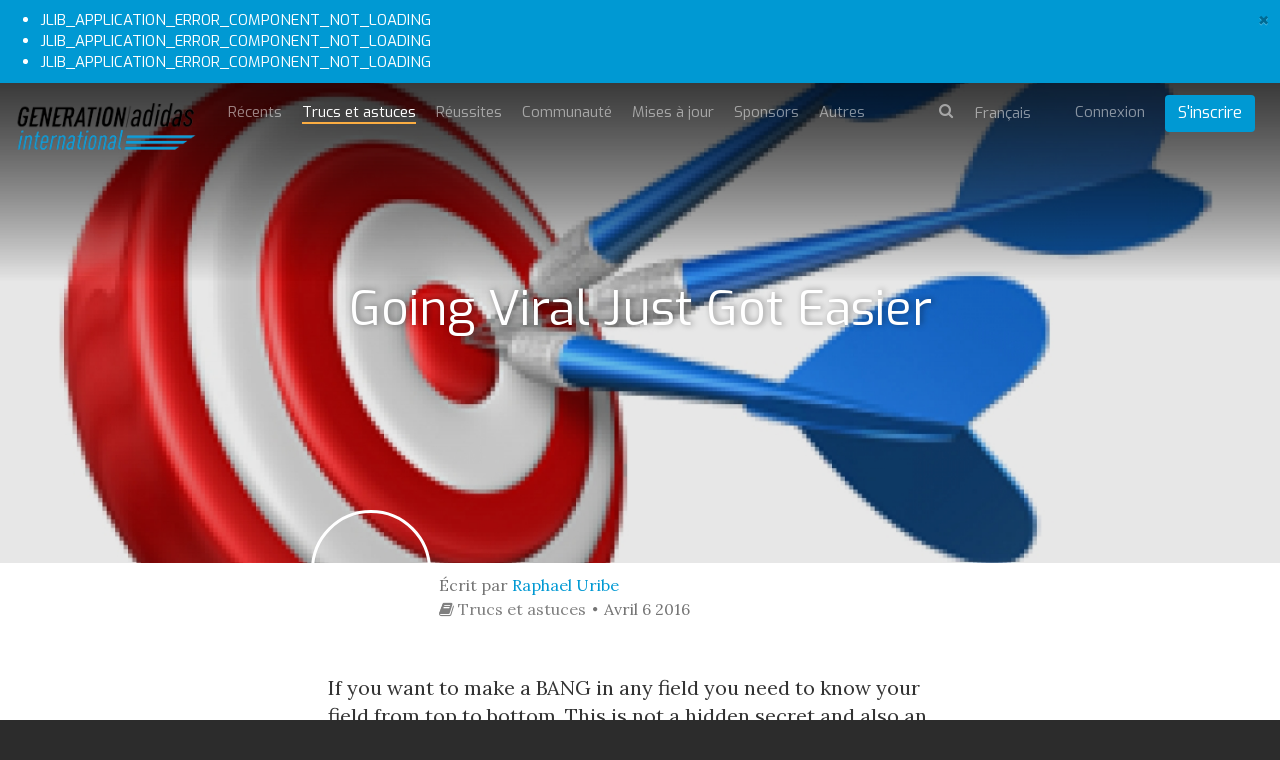

--- FILE ---
content_type: text/html; charset=utf-8
request_url: https://gai.makeachamp.com/fr/blog/how-to-write-a-viral-blog-for-an-athlete
body_size: 17249
content:
<!DOCTYPE HTML>
<html prefix="og: http://ogp.me/ns#" lang="fr">
<head>

  <meta http-equiv="X-UA-Compatible" content="IE=edge,chrome=1">
  <meta name="viewport" content="width=device-width, initial-scale=1">
  <meta name="robots" content="index, follow" />

    <base href="https://gai.makeachamp.com/fr/blog/how-to-write-a-viral-blog-for-an-athlete" />
  <meta http-equiv="content-type" content="text/html; charset=utf-8" />
  <meta name="keywords" content="tips,tricks,Athletes" />
  
  <meta name="author" content="Raphael Uribe" />
  <meta property="og:url" content="https://gai.makeachamp.com/fr/blog/how-to-write-a-viral-blog-for-an-athlete" />
  <meta property="og:title" content="Going Viral Just Got Easier" />
  <meta property="og:type" content="article" />
  <meta property="og:description" content="If you want to make a BANG in any field you need to know your field from top to bottom. This is not a hidden secret and also an obvious fact. I have a..." />
  <meta name="description" content="If you want to make a BANG in any field you need to know your field from top to bottom. This is not a hidden secret and also an obvious fact. I have a..." />
  
  <title>Going Viral Just Got Easier</title>
  <link href="//d1idjbb9jmy0ec.cloudfront.net/templates/medium/favicon.ico" rel="shortcut icon" type="image/vnd.microsoft.icon" />
  <link href="https://gai.makeachamp.com/blog/how-to-write-a-viral-blog-for-an-athlete" rel="alternate" hreflang="en-GB" />
  <link href="https://gai.makeachamp.com/fr/blog/how-to-write-a-viral-blog-for-an-athlete" rel="alternate" hreflang="fr-FR" />
  <link href="https://gai.makeachamp.com/es/blog/how-to-write-a-viral-blog-for-an-athlete" rel="alternate" hreflang="es-ES" />
  <link href="https://gai.makeachamp.com/ru/blog/how-to-write-a-viral-blog-for-an-athlete" rel="alternate" hreflang="ru-RU" />
  <link href="https://gai.makeachamp.com/pt/blog/how-to-write-a-viral-blog-for-an-athlete" rel="alternate" hreflang="pt-BR" />
  <link href="https://gai.makeachamp.com/de/blog/how-to-write-a-viral-blog-for-an-athlete" rel="alternate" hreflang="de-DE" />
  <link href="https://gai.makeachamp.com/it/blog/how-to-write-a-viral-blog-for-an-athlete" rel="alternate" hreflang="it-IT" />
  <link rel="stylesheet" href="/media/system/css/modal.css" type="text/css" />
  <link rel="stylesheet" href="https://gai.makeachamp.com/modules/mod_k2_related_content/assets/css/K2RelatedContent.css" type="text/css" />


  <!-- Facebook Conversion Code for MAKEACHAMP Fb conversions
  <script>(function() {
  var _fbq = window._fbq || (window._fbq = []);
  if (!_fbq.loaded) {
  var fbds = document.createElement('script');
  fbds.async = true;
  fbds.src = 'https://connect.facebook.net/en_US/fbds.js';
  var s = document.getElementsByTagName('script')[0];
  s.parentNode.insertBefore(fbds, s);
  _fbq.loaded = true;
  }
  })();
  window._fbq = window._fbq || [];
  window._fbq.push(['track', '6055658442311', {'value':'0.01','currency':'CAD'}]);
  </script>
 -->

  <!--noscript><img height="1" width="1" alt="" style="display:none" src="https://www.facebook.com/tr?ev=6055658442311&amp;cd[value]=0.01&amp;cd[currency]=CAD&amp;noscript=1" /></noscript-->

    <meta property="og:title" content="Going Viral Just Got Easier" />
  <meta property="og:type" content="website" />
  <meta property="og:url" content="https://gai.makeachamp.com/fr/blog/how-to-write-a-viral-blog-for-an-athlete" />
  <meta property="og:image" content="https://d1idjbb9jmy0ec.cloudfront.net/media/k2/items/cache/464b3f74fd6601955ccb022f610c3111_L.jpg" />
  <meta property="og:site_name" content="https://gai.makeachamp.com/fr/blog/how-to-write-a-viral-blog-for-an-athlete" />
  <meta property="og:description" content="If you want to make a BANG in any field you need to know your field from top to bottom. This is not a hidden secret and also an obvious fact. I have a..." /> 
  <meta property="fb:admins" content="1110126133" />

  <meta name="twitter:card" content="summary_large_image">
  <meta name="twitter:site" content="@makeachampion">
  <meta name="twitter:title" content="Going Viral Just Got Easier">
  <meta name="twitter:description" content="If you want to make a BANG in any field you need to know your field from top to bottom. This is not a hidden secret and also an obvious fact. I have a...">
  <meta name="twitter:image:src" content="https://d1idjbb9jmy0ec.cloudfront.net/media/k2/items/cache/464b3f74fd6601955ccb022f610c3111_L.jpg">
  <link href="//cdnjs.cloudflare.com/ajax/libs/font-awesome/4.3.0/css/font-awesome.min.css" rel="stylesheet"> <link rel="stylesheet" href="//cdnjs.cloudflare.com/ajax/libs/twitter-bootstrap/3.2.0/css/bootstrap.min.css">
  <link rel="stylesheet" href="//cdnjs.cloudflare.com/ajax/libs/twitter-bootstrap/3.2.0/css/bootstrap-theme.min.css">
  <link href="//cdnjs.cloudflare.com/ajax/libs/x-editable/1.5.0/bootstrap3-editable/css/bootstrap-editable.css" rel="stylesheet"/>
  <link rel="stylesheet" href="/templates/medium/css/slicknav.css">
  <link rel="stylesheet" href="/templates/medium/css/style.css?version=2.2.2">
  <link href='//fonts.googleapis.com/css?family=Lora' rel='stylesheet' type='text/css'>
  <link rel="stylesheet" href="//cdnjs.cloudflare.com/ajax/libs/toastr.js/latest/toastr.min.css">

  <link href='//fonts.googleapis.com/css?family=Exo:400,600,700,400italic' rel='stylesheet' type='text/css'>

      <link rel="shortcut icon" href="//d1idjbb9jmy0ec.cloudfront.net/templates/medium/favicon.ico">
  
      <link rel="apple-touch-icon" href="//d1idjbb9jmy0ec.cloudfront.net/templates/medium/apple-touch-icon.png">
    
  
  
  <script src="//ajax.googleapis.com/ajax/libs/jquery/1.9.1/jquery.min.js"></script>
  <script src="//cdnjs.cloudflare.com/ajax/libs/twitter-bootstrap/3.2.0/js/bootstrap.min.js"></script>
  
  <script src="/components/com_makeachampion/js/oop.js?version=2.2.2"></script>
  
  <script src="/components/com_makeachampion/js/mac/Mac.Utils.js?version=2.2.2"></script>
  <script src="/components/com_makeachampion/js/mac/Mac.Base.js?version=2.2.2"></script>
  <script src="/components/com_makeachampion/js/mac/guest/Mac.Guest.Login.js?version=2.2.2"></script>
  <script src="https://cdnjs.cloudflare.com/ajax/libs/mustache.js/0.8.1/mustache.min.js"></script>
  <script src="//cdnjs.cloudflare.com/ajax/libs/toastr.js/latest/toastr.min.js"></script>

  <script src="/components/com_makeachampion/js/mac/socialmedia/Mac.SocialMedia.js?version=2.2.2"></script>
  <script src="/components/com_makeachampion/js/mac/socialmedia/Mac.SocialMedia.Fb.js?version=2.2.2"></script>
  <script src="/components/com_makeachampion/js/mac/socialmedia/Mac.SocialMedia.Twitter.js?version=2.2.2"></script>

  <script src="/templates/medium/js/jquery.dotdotdot.min.js"></script>
  <script src="/templates/medium/js/jquery.sticky.js"></script>
  <script src="/templates/medium/js/jquery.slicknav.min.js"></script>

  <script src="/components/com_makeachampion/js/mac/Mac.Base.js?version=2.2.2"></script>
  <script src="/components/com_makeachampion/js/mac/guest/Mac.Guest.Video.js?version=2.2.2"></script>
  <script src="/components/com_makeachampion/js/mac/guest/Mac.Guest.Contact.js?version=2.2.2"></script>
  <script src="/components/com_makeachampion/js/Wallpaper-master/jquery.fs.wallpaper.js?version=2.2.2"></script>
  <link href="/components/com_makeachampion/js/Wallpaper-master/jquery.fs.wallpaper.css" rel="stylesheet" type="text/css" media="all" />
  <script src="https://cdnjs.cloudflare.com/ajax/libs/jquery.touchswipe/1.6.4/jquery.touchSwipe.min.js"></script>
  <script charset="utf-8" src="https://ucarecdn.com/widget/1.5.3/uploadcare/uploadcare.full.min.js"></script>
  <script src="/components/com_makeachampion/js/sprintf/sprintf.js?version=2.2.2"></script>
  
  <script type="text/javascript" src="//cdnjs.cloudflare.com/ajax/libs/sweetalert/1.1.3/sweetalert.min.js"></script>
  <link rel="stylesheet" href="//cdnjs.cloudflare.com/ajax/libs/sweetalert/1.1.3/sweetalert.min.css">  

  <script src="https://www.google.com/recaptcha/api.js?render=6LcSYOwUAAAAAN2iR2AZQtR9iVtS6u3VKDiv5BkQ"></script>
  
  <script>
    UPLOADCARE_PUBLIC_KEY = '036157c941528a806c4a';
    UPLOADCARE_LOCALE = 'fr';
    UPLOADCARE_AUTOSTORE = true;

    toastr.options = {
      "closeButton": true,
      "debug": false,
      "newestOnTop": false,
      "progressBar": false,
      "positionClass": "toast-bottom-left",
      "preventDuplicates": false,
      "onclick": null,
      "showDuration": "300",
      "hideDuration": "1000",
      "timeOut": "10000",
      "extendedTimeOut": "3000",
      "showEasing": "swing",
      "hideEasing": "linear",
      "showMethod": "fadeIn",
      "hideMethod": "fadeOut"
    }

    swal.setDefaults({ confirmButtonColor: '#818181',html: true });

    /*window.smartlook||(function(d) {
    var o=smartlook=function(){ o.api.push(arguments)},h=d.getElementsByTagName('head')[0];
    var c=d.createElement('script');o.api=new Array();c.async=true;c.type='text/javascript';
    c.charset='utf-8';c.src='https://rec.smartlook.com/recorder.js';h.appendChild(c);
    })(document);
    smartlook('init', 'f62c9ce842b5744290f3968c59612a5b1a9c502b');*/

  </script>

  <!--script>
      (function(_,e,rr,s){_errs=[s];var c=_.onerror;_.onerror=function(){var a=arguments;_errs.push(a);
      c&&c.apply(this,a)};var b=function(){var c=e.createElement(rr),b=e.getElementsByTagName(rr)[0];
      c.src="//beacon.errorception.com/"+s+".js";c.async=!0;b.parentNode.insertBefore(c,b)};
      _.addEventListener?_.addEventListener("load",b,!1):_.attachEvent("onload",b)})
      (window,document,"script","570fed87cade7915090003c9");
  </script-->

  
    <style type="text/css">
          .btn.orange{
  background: #0099d3;
  }
  .add-cmp:hover, .add-update-sec:hover, .add-sponsor-sec:hover, .add-new-reward:hover, .add-new-sponsor:hover, .add-new-teammember:hover {
      border: 3px solid #249cca;
      background-color: #fffaf4;
      color: ;
  }
  .alert a.close{
      color: #000000;
      font-size: 22px;
  }
  .status{color: #0099d3 !important;}
  .btn.hard-grey:hover {
    background: #818181;
  }
  .btn.hard-grey {
    background: #666;
    color: #fff;
  }
  .you_selected .col-md-2{display:none;}
  .you_selected .col-md-10{width:100%;}
  .btn.btn-info {
    background: #0099d3 !important;
    color: #fff;
    border-color: #0099d3 !important;
  }
  nav .profile {
    background: #0099d3;
    overflow: auto;
  }
 /* .btn.btn-primary {
    border-color: #0099d3;
    background: #0099d3;
  }
  .btn.btn-primary {
    border-color: #0099d3;
    background: #0099d3;
  }*/
  .nav-pills>li.active>a, .nav-pills>li.active>a:hover, .nav-pills>li.active>a:focus {
    background: #249cca;
  }
  .campaign-main-column .nav-pills li.active a {
    border: 1px solid #0099d3;
  }
  .campaign-actions .btn-outline:hover {
    background: #249cca;
    color: #fff;
    border-color: #249cca;
  }
  .cmp-menu .nav-pills>li>a:hover i, .cmp-menu .nav-pills>li>a.active i {
    color: #249cca !important;
  }
  .update-box-source {
   background: rgba(231, 0, 51, 0.9);
  }
  a {
    color: #0099d3;
  }
  .timeline-sec .t_left, .timeline-sec .t_right{
  color: #0099d3;
  }
  .timelineFlat .t_node_desc span {
    background: #0099d3;
  }
  .timelineFlat a.t_line_node.active {
    color: #0099d3;
  }
  .timelineFlat a.t_line_node:after {
    background: #0099d3;
  }
  .timelineFlat .item.item_node_hover:before {
    background: #0099d3;
  }
  .timelineFlat .item.item_node_hover:after {
    border-top: 6px solid #0099d3;
  }
  .timelineFlat .t_node_desc span:after {
    border-top: 5px solid #0099d3;
  }

  /*footer{
  padding: 0;
  border-top: 3px solid #eee;
  }
  footer .links{display:none;}
  footer .white{margin:0px;}*/
  .btn-toolbar-warning {
    background-color: #0099d3;
  }
  a.btn-facebook{color:#fff;}
  .nav-pills a{
  color: #444;
  }
  .campaign-progress .progress-bar {
    background: #0099d3;
  }

  .hbl_pal_title_bg {
      background-color: #0099d3!important;
  }

  .alert{
  background: #0099d3;
  color: #fff;
  }
  .campaign-sidebar .sponsors img{
  width: 100%;
  }
  /*.menu .item-118,.menu .item-101,.menu .item-103,.menu .item-372{
    display:none !important;
  }*/
  .help a{
    color: #0099d3 !important;
  }
  /*.adopt-btn,.join-btn{
    display:none !important;
  }*/
  .card .card-progress .progress .progress-bar{
    background: #0099d3;
  }
  .post-to .has .fa {
    color: #0099d3;
  }
  .post-to .fa:hover {
    color: #249cca;
  }
  .contribution-proces .current .btn {
    background: #0099d3;
    color: white;
    box-shadow: none;
    border: none;
  }
  .tell_network_tw{
  color: #fff;
  }
  .contribution .input-prepend {
    border: 1px solid #0099d3;
    color: #0099d3;
  } 
  .input-prepend.fb {
    border: 1px solid #d1d1d1;
    background-color: #d1d1d1;
  }
  .contribution .reward-block h4 {
    color: #0099d3;
  }
  nav .profile .welcome span {
    color: #E7E7E7;
  }
  nav .profile .welcome {
    color: #fff;
  }
  nav .profile .signup a {
  background: #0099d3;
  }
  nav .profile .signup a:hover {
    background: rgba(231, 0, 51, 0.9);
  }
  nav .profile .avatar {
    background-image: url(//d1idjbb9jmy0ec.cloudfront.net/images/male.png) !important;
    border-radius: 50px;
  }
  .btn.red-border{
      color: #0099d3;
      border: 1px solid #0099d3;
  }
  /*.no-account{display:none;}
  @media (max-width: 767px) { 
    
    header .athlete-background-image{
        background-size: inherit !important;
        background-position: 52% 0px !important;
    }

  }*/

    .campaign-of-week .inner-block .campaign-desc h2{
      color: #0099d3;
    }
    .btn.orange:hover{
      color: #fff;
      background: #249cca    }
  </style>

  
  <!-- HTML5 Shim and Respond.js IE8 support of HTML5 elements and media queries -->
  <!-- WARNING: Respond.js doesn't work if you view the page via file:// -->
  <!--[if lt IE 9]>
  <script src="https://oss.maxcdn.com/libs/html5shiv/3.7.0/html5shiv.js" integrity="sha384-0s5Pv64cNZJieYFkXYOTId2HMA2Lfb6q2nAcx2n0RTLUnCAoTTsS0nKEO27XyKcY" crossorigin="anonymous"></script>
  <script src="https://oss.maxcdn.com/libs/respond.js/1.4.2/respond.min.js" integrity="sha384-ZoaMbDF+4LeFxg6WdScQ9nnR1QC2MIRxA1O9KWEXQwns1G8UNyIEZIQidzb0T1fo" crossorigin="anonymous"></script>
  <![endif]-->




  <script type='text/javascript'>

  var _gaq = _gaq || [];
  _gaq.push(['_setAccount', 'UA-30390354-1']);
  
  
  
  
  
  _gaq.push(['_trackPageview']);
  
  (function() {
    var ga = document.createElement('script'); ga.type = 'text/javascript'; ga.async = true;
    ga.src = ('https:' == document.location.protocol ? 'https://ssl' : 'http://www') + '.google-analytics.com/ga.js';
    var s = document.getElementsByTagName('script')[0]; s.parentNode.insertBefore(ga, s);
  })();

</script></head>
<body id="home" class="  fr"  >

<nav id="main-menu" style="display:none;">
    <header>
      <h2>Menu</h2>
    </header>
  </nav>

   <nav role="navigation" style="display:none;">

    <a href="#" class="toggle-menu"><i class="fa fa-icon fa-times"></i></a>

    

    <div class="profile">
      <div class="avatar"  style="background-image: url(//d1idjbb9jmy0ec.cloudfront.net/images/male.png);"></div>
      <div class="welcome"><span>Bienvenue</span>Guest</div>
      <div class="section">
      <div class="signin login"><a href="#">Connexion</a></div>
      <div class="signup register" placement="side-menu"><a href="#">Commencer une campagne</a></div>
      </div>
    </div>

    
    
<ul class="menu nav nav-pills nav-stacked">
<li class="item-374"><a href="/fr/about-us" >À propos</a></li><li class="item-118"><a href="/fr/athletes" >Campagnes</a></li><li class="item-373"><a href="/fr/handbook" >Manuel</a></li><li class="item-376"><a href="/fr/faq" >Faq</a></li><li class="item-407"><a href="/fr/product" >Produit</a></li><li class="item-413"><a   href="/fr/pricing"  >Tarification </a></li><li class="item-372"><a href="/fr/blog" >Blogue</a></li></ul>

    
    	<form name="lang" method="post" action="https://gai.makeachamp.com/fr/blog/how-to-write-a-viral-blog-for-an-athlete" style="margin: 0;" id="lang-form">
        
    	<select class="inputbox" onchange="document.location.replace(this.value);" id="lang-select" >
        	        		<option dir="ltr" value="/blog/how-to-write-a-viral-blog-for-an-athlete" >
        		English</option>
        	        		<option dir="ltr" value="/fr/blog/how-to-write-a-viral-blog-for-an-athlete" selected="selected">
        		Français</option>
        	        		<option dir="ltr" value="/es/blog/how-to-write-a-viral-blog-for-an-athlete" >
        		Español</option>
        	        		<option dir="ltr" value="/ru/blog/how-to-write-a-viral-blog-for-an-athlete" >
        		Русский</option>
        	        		<option dir="ltr" value="/pt/blog/how-to-write-a-viral-blog-for-an-athlete" >
        		Português</option>
        	        		<option dir="ltr" value="/de/blog/how-to-write-a-viral-blog-for-an-athlete" >
        		Deutsch</option>
        	        		<option dir="ltr" value="/it/blog/how-to-write-a-viral-blog-for-an-athlete" >
        		Italiano</option>
        	    	</select>

    	</form>
     



        <!--div class="visible-xs-block">

          		<div class="moduletable">
					
<ul class="menu">
<li class="item-381"><a   href="/fr/blog"  >Récents </a></li><li class="item-383 current active"><a href="/fr/blog/tips" >Trucs et astuces</a></li><li class="item-412"><a href="/fr/blog/success-stories" >Réussites</a></li><li class="item-391"><a href="/fr/blog/community" >Communauté</a></li><li class="item-392"><a href="/fr/blog/updates" >Mises à jour</a></li><li class="item-382"><a href="/fr/blog/success-stories" >Sponsors</a></li><li class="item-393"><a href="/fr/blog/other" >Autres</a></li></ul>
		</div>
	
          
            <ul class="menu pull-right" style="margin: 0px 0px 0 0;text-align: left;">

              
                  <li>
                    <a href="#" class="login">Connexion</span></a>
                  </li>

                          
              </ul>

              <ul class="menu pull-right">
                  <li>
                    <div class="search transparant white medium mobile" id="header-search">
                      <i class="fa fa-icon fa-search"></i>
                      <input type="text" placeholder="Rechercher un athlète" name="name"/>
                    </div>
                  </li>
              </ul>
      </div-->

  </nav>

  <div id="global" class="blog">

    
<dd class="alert alert-error message fade in">
	<a class="close" data-dismiss="alert" href="#">&times;</a><ul class="unstyled">
		<li>JLIB_APPLICATION_ERROR_COMPONENT_NOT_LOADING</li>
		<li>JLIB_APPLICATION_ERROR_COMPONENT_NOT_LOADING</li>
		<li>JLIB_APPLICATION_ERROR_COMPONENT_NOT_LOADING</li>
	</ul>
</dd>

  <!--div class="alert alert-warning alert-dismissible">
    <button type="button" class="close" data-dismiss="alert"><span aria-hidden="true">&times;</span></button>
    <strong>Warning!</strong> Better check yourself, you're not looking too good.
  </div-->

    
      
      <header role="banner" class="container-fluid content ">

        <div class="overlay"></div>

        
          <div class="background-image" style="background: url(https://d1idjbb9jmy0ec.cloudfront.net/media/k2/items/cache/464b3f74fd6601955ccb022f610c3111_L.jpg) no-repeat center center #444;background-size:cover;">

            <div class="overlay"></div>
          </div>

        
        <div class="row main-menu">

          <div class="col-xs-8 col-sm-2" style="position:relative;">
            <a href="/fr/" class="logo"><img src="//files.makeachamp.com/6b765346-de48-4f61-82f3-373a10f6d3b9/" style="min-width: 165px;" width="185" alt="logo"/></a>
            <!--img src="//d1idjbb9jmy0ec.cloudfront.net/templates/medium/img/openmenu.png" class="open-menu" alt="" />
            <div class="open-menu-text">Ouvrir le menu</div-->
          </div>

          <div class="col-xs-4 col-sm-10 search-sign-in has-search hidden-xs hidden-sm" id="menu">
              
             

              <div class="pull-left">

                		<div class="moduletable">
					
<ul class="menu">
<li class="item-381"><a   href="/fr/blog"  >Récents </a></li><li class="item-383 current active"><a href="/fr/blog/tips" >Trucs et astuces</a></li><li class="item-412"><a href="/fr/blog/success-stories" >Réussites</a></li><li class="item-391"><a href="/fr/blog/community" >Communauté</a></li><li class="item-392"><a href="/fr/blog/updates" >Mises à jour</a></li><li class="item-382"><a href="/fr/blog/success-stories" >Sponsors</a></li><li class="item-393"><a href="/fr/blog/other" >Autres</a></li></ul>
		</div>
	

              </div>

          

              <ul class="menu pull-right sign-in-out-menu">

            
                <li>
                  <a href="#" class="login">Connexion</a>
                </li> 

                <li style="margin-top: -7px;">
                  <a href="#" class="btn orange register" placement="top-right">S'inscrire</a>
                </li>

                

                        
              </ul>

              <ul class="menu pull-right pull-menu-lang">
                <li>
                  <form name="lang" method="post" action="" style="margin: 0;" id="lang-form">
                    <select class="inputbox" onchange="document.location.replace(this.value);" id="menu-lang-select">
                        <option value="/" data-lang="en">English</option>
                        <option value="/fr/" data-lang="fr">Français</option>
                        <option value="/es/" data-lang="es">Español</option>
                        <option value="/pt/" data-lang="pt">Português</option>
                        <option value="/ru/" data-lang="ru">Русский</option>
                        <option value="/de/" data-lang="de">Deutsch</option>
                        <option value="/it/" data-lang="it">Italiano</option>
                    </select>

                    </form>
                </li>
              </ul>

          
             <ul class="menu pull-right pull-menu-search k2" style="margin: 15px 10px 0 0;">
              <li style="border: 0;">
                <div class="search transparant white medium" id="header-search">
                  <i class="fa fa-icon fa-search" id="search"></i>
                                    <input class="search-blog" type="text" placeholder="Rechercher un blog" name="name" style="display:none;"/>
                                  </div>
              </li>
            </ul>
          
            <!-- <ul class="menu pull-right pull-menu-search">
              <li style="border: 0;">
                <div class="search transparant white medium" id="header-search">
                  <i class="fa fa-icon fa-search" id="search"></i>
                  <input class="search-blog" type="text" placeholder="Rechercher un athlète" name="name" style="display:none;"/>
                </div>
              </li>
            </ul> -->
          

            

          </div>

          <div id="mobileMenu" class="visible-xs-block visible-sm-block"></div>

        </div>

        
         <h1>Going Viral Just Got Easier</h1>

        


        
      </header>

      
      <!-- <section class="container content"> -->

      <section class=" content">

        

        <div class="clearfix"></div>

                
        
            <div class="row">

              <div class="col-sm-12">

                        
                
<!--script src="//load.sumome.com/" data-sumo-site-id="6f865160693bc2fc5271e4a232b89846a35a177e11d287f2585f147c97b93510" async="async"></script-->

<script type="text/javascript" src="//s7.addthis.com/js/300/addthis_widget.js#pubid=ra-54343410449a7a8e" async></script>


<div class="row profile">
     <div class="col-xs-6 profile-avatar">
          <div class="writer-image" style="background:url(/media/k2/users/raphel.jpg) no-repeat center center;background-size:cover;background-position: 0px 0px">
            <div class="btn-group writer-profile">
              <p>Écrit par 
                                        <a rel="author" href="https://makeachamp.com/raphael">Raphael Uribe</a>
                                   </p>
              <p><a style="text-decoration:none;color:#808080;" href="/fr/blog/tips"><i class="fa fa-book"></i>&nbsp;Trucs et astuces</a><span style="margin: 0px 7px;position: relative;"><i class="fa fa-circle" style="position: absolute;font-size: 5px;top: 40%;"></i></span>
               <!-- <i class="fa fa-rocket"></i> Trucs et astuces &nbsp;&middot;  -->
               <span><time datetime="2016-04-06T11:23:44-04:00">Avril 6 2016</time></span></p>
            </div>
          </div>
     </div>  
</div>
<article id="k2Container" class="itemBlock grey itemListView itemView ">                      
                    <div>
                                                            <!--h2> Going Viral Just Got Easier                                                            <sup>Spécial</sup>
                                                  </h2-->
                                                            <ul class="list-inline" style="display:none;">
                                                              <li class="date-hidden"><time datetime="2016-04-06T11:23:44-04:00">Avril 6 2016</time></li>
                                                                                          <li> Écrit par&nbsp;
                                                                                <a rel="author" href="https://makeachamp.com/raphael">Raphael Uribe</a>
                                                                      </li>
                                                                                          <li> <span>Publié dans</span> <a href="/fr/blog/tips">Trucs et astuces</a> </li>
                                                                                                                                                                                                                                                                                                  </ul>
                                                            <!--time datetime="2016-04-06T11:23:44-04:00">6<span>Avr</span></time-->
                              </div>
          
          <!--div class="itemImageBlock"> 
            <a class="itemImage modal" rel="{handler: 'image'}" href="/" title="Cliquez pour prévisualiser l'image"> <img src="https://d1idjbb9jmy0ec.cloudfront.net/media/k2/items/cache/464b3f74fd6601955ccb022f610c3111_L.jpg" alt="Going Viral Just Got Easier" style="width:1400px; height:auto;" /> </a>
                   <img src="https://d1idjbb9jmy0ec.cloudfront.net/media/k2/items/cache/464b3f74fd6601955ccb022f610c3111_L.jpg" alt="Going Viral Just Got Easier" style="width:1400px; height:auto;" />
                   
                                                  </div-->
          
          
                     <div style="margin-bottom: 20px;" class="itemBody">                                                              <div class="itemFullText"> <p>If you want to make a BANG in any field you need to know your field from top to bottom. This is not a hidden secret and also an obvious fact. I have a few tips and tricks that any athlete can do for their blog to go viral. The objective for athletes is for their updates to go viral and for the crowd to click, watch and like athletes' content. The first important tip is to be a good storyteller (thanks Gary Vaynerchuck!!!) , something that will capture the imagination and make a random viewer be drawn like a moth to a flame. The second is a catchy title that will get the immediate attention of any who read it. The third and final point is to keep it short and concise.&nbsp;</p><p><br></p><p><img alt="tipsjpeg" src="https://files.makeachamp.com/de5a6fba-f3ec-4c88-8612-2613d57dddd1/" title="tipsjpeg" class="img-responsive"><br></p><ol><li><p>Point Numero Uno , being a good story teller is crucial for anyone and not just related to the sports industry. Make an emotional appeal to your audience and make a random viewer seem like a friend or acquaintance on whose shoulder you can lean on. Most importantly, you should express yourself as if no one is a stranger to you. The aim of the game is to take any reader on an adventure, sort of like a roller coaster ride that makes you want to hop back on for a second round and then a third.</p></li><li><p>A title is the focal beginning for any viral post. The title is the eye catcher for the audience. It is a make or break deal. A great title adds value to the content published and makes any reader want to read and see more. A title can embellish or conjure an aggressively vivid image. It is like making an entering SPLASH into a swimming pool that sends ripples everywhere.</p></li><li><p>A blog post should be concise and short. Going straight to the point captivates the audience. Use a language that your target audience understands. If you are in sport then mention words such as objective, targets, goal. Words that inspire a final reach that you are trying to attain. This point is like Marseille’s FC motto “Droit au But” which means “Straight to Goal”. Don’t be complacent and get straight to the point.</p></li></ol><img alt="viraljpeg" src="https://files.makeachamp.com/c51c7da6-b706-43b3-b35f-6a7b36935e11/" title="viraljpeg" class="img-responsive"><br><br><p>MAKEACHAMP also allows you to create updates of your own and then have them directly associated to not just your own platform but to the wider MAKEACHAMP online community. The updates you post on your MAKEACHAMP platform can be associated with any of your social media platforms ( Facebook, Twitter, Instagram etc..). Hence any update you post on any social media platform of yours can spread faster through our MAKEACHAMP platform.&nbsp;</p><p><br></p><p><img alt="medium-trafficpng" src="https://files.makeachamp.com/c46026d1-97ec-407a-8e40-203066f00c19/" title="medium-trafficpng" class="img-responsive"><br></p><p>This benefit from MAKEACHAMP allows you to become viral much faster and reach out to a wider audience.<b></b>With the three aforementioned tips and the MAKEACHAMP updates supporting you,you have a special recipe for success when you write a viral blog post. &nbsp;</p> </div>
                                                                                                                         <div class="itemLinks">
                                                                                                                                            </div>
                                                                                     
                    <div class="itemAuthorData addthis_recommended_horizontal">
                                                            <div class="itemAuthorBlock">
                                                                                <!--div class="gkAvatar"> <img src="/media/k2/users/raphel.jpg" alt="Raphael Uribe" /> </div-->
                                                                                <!--div class="itemAuthorDetails">
                                                  <h3> <a rel="author" href="/fr/blog/raphael-uribe">Raphael Uribe</a> </h3>
                                                                                                                                                      <span class="itemAuthorUrl">Site internet :  <a rel="me" href="https://makeachamp.com/raphael" target="_blank" rel="nofollow"> https://makeachamp.com/raphael </a> </span>
                                                                                                                                            </div-->

                                         </div>
                                                  </div>
                                                            <div class="itemAuthorContent row">
                              <!--h4>Éléments similaires (par tag)</h4-->
                              <!-- <ul>
                                                                        <li class="even"> 
                                      <a class="itemRelTitle" href="/fr/blog/climbing-to-the-top-one-step-at-the-time">
                                        Climbing to the top one step at the time</a> 
                                    </li>
                                                                        <li class="odd"> 
                                      <a class="itemRelTitle" href="/fr/blog/10-quick-tips-for-promoting-your-campaign">
                                        10 Quick Tips for Promoting your Campaign</a> 
                                    </li>
                                                                        <li class="even"> 
                                      <a class="itemRelTitle" href="/fr/blog/should-i-run-a-campaign-on-makeachamp-or-gofundme">
                                        Should I run a campaign on MAKEACHAMP or GoFundMe?</a> 
                                    </li>
                                                                  </ul> -->
                              <p class="recom-sec exo">Vous pourriez aussi aimer:</p>
                                                                 <div class="item-related-block">
                                        <div class="col-xs-12 col-sm-6 col-md-4">
                                             
                                                  <div class="card">
                                                       <a href="/fr/blog/climbing-to-the-top-one-step-at-the-time"><div style="background-image: url(https://d1idjbb9jmy0ec.cloudfront.net/media/k2/items/cache/49d777cdd477e76dea7b279017b034de_L.jpg);" class="card-picture"></div></a>
                                                       <div class="item-text"><a href="/fr/blog/climbing-to-the-top-one-step-at-the-time" style="text-decoration: none;"><p class="title">Climbing to the top one step at the time</p></a><a href="/fr/blog/tips" style="text-decoration: none;"><p class="icon"><i class="fa fa-book"></i>&nbsp;Trucs et astuces</p></a><p class="author">Ariane Fortin</p></div></div>
                                                  </div>
                                             
                                   </div>
                                                                 <div class="item-related-block">
                                        <div class="col-xs-12 col-sm-6 col-md-4">
                                             
                                                  <div class="card">
                                                       <a href="/fr/blog/10-quick-tips-for-promoting-your-campaign"><div style="background-image: url(https://d1idjbb9jmy0ec.cloudfront.net/media/k2/items/cache/6f7af10029bcf59a35635b8213d55753_L.jpg);" class="card-picture"></div></a>
                                                       <div class="item-text"><a href="/fr/blog/10-quick-tips-for-promoting-your-campaign" style="text-decoration: none;"><p class="title">10 Quick Tips for Promoting your Campaign</p></a><a href="/fr/blog/tips" style="text-decoration: none;"><p class="icon"><i class="fa fa-book"></i>&nbsp;Trucs et astuces</p></a><p class="author">Michael Shpigelman</p></div></div>
                                                  </div>
                                             
                                   </div>
                                                                 <div class="item-related-block">
                                        <div class="col-xs-12 col-sm-6 col-md-4">
                                             
                                                  <div class="card">
                                                       <a href="/fr/blog/should-i-run-a-campaign-on-makeachamp-or-gofundme"><div style="background-image: url(https://d1idjbb9jmy0ec.cloudfront.net/media/k2/items/cache/13b5e0deaf19b06816d21e67ad4e211c_L.jpg);" class="card-picture"></div></a>
                                                       <div class="item-text"><a href="/fr/blog/should-i-run-a-campaign-on-makeachamp-or-gofundme" style="text-decoration: none;"><p class="title">Should I run a campaign on MAKEACHAMP or GoFundMe?</p></a><a href="/fr/blog/tips" style="text-decoration: none;"><p class="icon"><i class="fa fa-book"></i>&nbsp;Trucs et astuces</p></a><p class="author">David Ancor</p></div></div>
                                                  </div>
                                             
                                   </div>
                                                  </div>
                                                            <!--div class="itemAuthorContent">
                                                            <h3>Dernier de Raphael Uribe</h3>
                              <ul>
                                                                                <li class="even"> <a href="/fr/blog/ncaa-clarification-unlocks-a-window-of-opportunity">NCAA: None Can Argue Anymore, Crowdfunding is Permissible & Approved</a> </li>
                                                                                <li class="odd"> <a href="/fr/blog/hilary-herman-i-have-overcome">Hilary Herman: I have overcome</a> </li>
                                                                                <li class="even"> <a href="/fr/blog/lynda-kiejko-shooting-for-rio">Lynda Kiejko- Shooting for Rio</a> </li>
                                                                                <li class="odd"> <a href="/fr/blog/muhammad-ali-the-transcendence-of-sports">Muhammad Ali: The Transcendence of Sports</a> </li>
                                                                                <li class="even"> <a href="/fr/blog/the-golden-state-warriors-how-to-bring-success-as-a-team">The Golden State Warriors: How to bring success as a team</a> </li>
                                                                      </ul>
                                                  </div-->
                                                                                                               </div>

          <div class="subscribe item-subscribe">
               <form action="https://app.mailerlite.com/webforms/submit/p0i4g8" id="subForm"  data-code="p0i4g8" method="POST" target="_blank">

                    <p>Obtenez les meilleurs conseils, astuces et les histoires de nos athlètes, équipes et organisations. Comprenez la puissance du crowdfunding avec le blog MAKEACHAMP. Nos meilleurs articles vous seront livrés directement dans votre boîte de réception.</p>
                    <div class="input-group">
                   <input name="fields[email]" type="email" class="form-control" placeholder="Ajouter votre adresse courriel" required>
                    <input type="hidden" name="ml-submit" value="1">
                   <span class="input-group-btn" style="">
                      <button class="btn orange" type="submit">S'abonner</button>
                   </span>
                 </div>

               </form>
          </div>

                    <a name="itemCommentsAnchor" id="itemCommentsAnchor"></a>

					<div id="disqus_thread" class="itemComments"></div>
					<script type="text/javascript">
					var disqus_identifier = '482';
					var disqus_config = function () { 
						this.language = "fr_FR";
						};
					
						(function() {
							var dsq = document.createElement('script'); dsq.type = 'text/javascript'; dsq.async = true;
							dsq.src = 'https://makeachamp.disqus.com/embed.js';
							(document.getElementsByTagName('head')[0] || document.getElementsByTagName('body')[0]).appendChild(dsq);
						})();
					</script>                    </article>

<!-- JoomlaWorks "K2" (v2.6.6) | Learn more about K2 at http://getk2.org -->



              </div>

              <!--div class="col-sm-3 col-sm-push-1">

                		<div class="moduletable">
					<style>
  
.tip{
  background-color: #000;
  opacity : 0.75;
  -moz-opacity : 0.75;
  -ms-filter: "alpha(opacity=75)"; /* IE 8 */
  filter : alpha(opacity=75); /* IE < 8 */ 
  color:#fff;
  padding:7px;
  -webkit-border-radius: 5px;
  -moz-border-radius: 5px;
  border-radius: 5px;
  box-shadow:#555 2px 2px 5px;
  max-width:300px;
}
</style> 

<div id="k2ModuleRelated" class="k2ItemsRelatedListVerti">          
  
  <div class="content">
    <h4>Plus dans cette catégorie</h4>
  </div>
  <ul>
        <li class="even">
    
                  <a class="k2ItemTitle" href="/fr/blog/how-to-spread-your-campaign-offline">
          Comment diffuser votre campagne hors ligne          </a>
                
       
      
       
      
            
       
      
       
      
           
      
         
             
    </li>
        <li class="odd">
    
                  <a class="k2ItemTitle" href="/fr/blog/the-four-circles-of-your-makeachamp-campaign">
          Les 4 cercles de votre campagne MAKEACHAMP          </a>
                
       
      
       
      
            
       
      
       
      
           
      
         
             
    </li>
        <li class="even lastItem">
    
                  <a class="k2ItemTitle" href="/fr/blog/writing-a-campaign-description">
          Writing a Campaign Description          </a>
                
       
      
       
      
            
       
      
       
      
           
      
         
             
    </li>
      </ul>
    
</div>		</div>
			<div class="moduletable margin">
					
<div id="k2ModuleBox182" class="k2CustomCodeBlock  margin">
	<div class="content">
    
    <h4>Suivez nous</h4>
<a target="_blank" href="https://www.facebook.com/makeachamp"><img src="/templates/bootstrap/img/fb.jpg" class="social"></a>

<a target="_blank" href="https://twitter.com/makeachampion"><img src="/templates/bootstrap/img/twitter.jpg" class="social"></a>

<a target="_blank" href="https://instagram.com/makeachamp"><img src="/templates/bootstrap/img/instagram.jpg" class="social"></a>

<a target="_blank" href="https://plus.google.com/102193523995187046898"><img src="/templates/bootstrap/img/google.jpg" class="social"></a>

</div></div>
		</div>
	

              </div-->

            </div>

        
      </section>

      <div id="no-container-blog"></div>

      

    
    
    <footer role="contentinfo" class="hidden-xs">

     <div class="container links">
          <div class="row">

              <div class="col-sm-4 col-xs-12 bio">
                  <div><a href="https://activitymessenger.com/"><img src="//d1idjbb9jmy0ec.cloudfront.net/templates/medium/img/champ-footer.png" /></a></div>
                  <p>MAKEACHAMP est le chef de file mondial en financement participatif de sport. Les athlètes, les équipes et les associations peuvent prendre avantage du financement participatif grâce à MAKEACHAMP pour amasser des fonds rapidement et efficacement, partager leur parcours et développer leur base de fans.</p>
                  
                  <div>
                    <a href="https://www.facebook.com/makeachamp" target="_blank" class="facebook-link">
                      <i class="fa fa-icon fa-facebook"></i>
                    </a>
                    <a href="https://twitter.com/makeachampion" target="_blank" class="twitter-link">
                      <i class="fa fa-icon fa-twitter"></i>
                    </a>
                    <a href="https://instagram.com/makeachamp" target="_blank" class="instagram-link">
                      <i class="fa fa-icon fa-instagram"></i>
                    </a>
                    <a href="https://www.youtube.com/user/makeachampion" target="_blank" class="youtube-link">
                      <i class="fa fa-icon fa-youtube"></i>
                    </a>
                  </div>

                  <hr>

                 <form action="https://app.mailerlite.com/webforms/submit/p0i4g8" id="subForm"  data-code="p0i4g8" method="POST" target="_blank">

                    <p>Inscrivez-vous à la newsletter MAKEACHAMP:</p>

                    <div class="input-group">
                      <input name="fields[email]" type="email" class="form-control" placeholder="Courriel" required>
                      <input type="hidden" name="ml-submit" value="1">
                      <span class="input-group-btn">
                        <button class="btn orange" type="submit"> Soumettre </button>
                      </span>
                    </div>

                  </form>
                  <hr>

                  <a style="margin: 30px 0;" class="twitter-follow-button" data-show-count="true" lang='fr' data-show-screen-name="false" data-size="large" href="https://twitter.com/makeachampion">Follow</a>
                  <script>!function(d,s,id){var js,fjs=d.getElementsByTagName(s)[0],p=/^http:/.test(d.location)?'http':'https';if(!d.getElementById(id)){js=d.createElement(s);js.id=id;js.src=p+"://platform.twitter.com/widgets.js";fjs.parentNode.insertBefore(js,fjs);}}(document,"script","twitter-wjs");</script>

                  <iframe src="//www.facebook.com/plugins/like.php?href=http%3A%2F%2Fwww.facebook.com%2Fmakeachamp&amp;send=false&amp;layout=standard&amp;width=240&amp;show_faces=true&amp;font=arial&amp;&amp;action=like&amp;height=80&amp;appId=177238355728655&amp" scrolling="no" frameborder="0" style="border:none; padding-top: 10px; width:240px; height:80px; float:left;" allowTransparency="true"></iframe>
                
              </div>
              
              <div class="col-sm-8">
                    <div class="row">

                        <div class="col-sm-3 col-sm-push-1 col-xs-12">
                          		<div class="moduletable">
					
<ul class="menu unstyled links">
<li class="item-101"><a href="/fr/" >Accueil</a></li><li class="item-181"><a   href="/fr/athletes"  >Athlètes </a></li><li class="item-183"><a   href="/fr/about-us"  >À propos </a></li><li class="item-398"><a   href="/fr/blog"  >Blog </a></li><li class="item-404"><a   href="/fr/careers"  >Carrières </a></li><li class="item-411"><a   href="/fr/product"  >Produit </a></li></ul>
		</div>
	
                        </div>

                      
                        <div class="col-sm-3 col-sm-push-1 col-xs-12">
                          		<div class="moduletable">
					
<ul class="menu unstyled links">
<li class="item-187"><a   href="/fr/faq"  >Faq </a></li><li class="item-406"><a   href="/fr/handbook"  >Manuel </a></li><li class="item-188"><a   href="/fr/contact-us"  >Contactez-nous </a></li><li class="item-409"><a   href="/fr/pricing"  >Tarification </a></li><li class="item-191"><a href="/fr/privacypolicy" >Politique de confidentialité</a></li><li class="item-192"><a href="/fr/terms-of-use" >Conditions d'utilisation</a></li><li class="item-193"><a href="/fr/cookiepolicy" >Politique de cookies</a></li></ul>
		</div>
	
                       </div>
                    
                      <div class="col-sm-3 col-sm-push-1 col-xs-12">
                          		<div class="moduletable">
					
    
	<ul class="unstyled links">
    	    		    			<li class="" dir="ltr">
    			<a href="/blog/how-to-write-a-viral-blog-for-an-athlete">
    			    				English    			    			</a>
    			</li>
    		    	    		    			<li class="lang-active" dir="ltr">
    			<a href="/fr/blog/how-to-write-a-viral-blog-for-an-athlete">
    			    				Français    			    			</a>
    			</li>
    		    	    		    			<li class="" dir="ltr">
    			<a href="/es/blog/how-to-write-a-viral-blog-for-an-athlete">
    			    				Español    			    			</a>
    			</li>
    		    	    		    			<li class="" dir="ltr">
    			<a href="/ru/blog/how-to-write-a-viral-blog-for-an-athlete">
    			    				Русский    			    			</a>
    			</li>
    		    	    		    			<li class="" dir="ltr">
    			<a href="/pt/blog/how-to-write-a-viral-blog-for-an-athlete">
    			    				Português    			    			</a>
    			</li>
    		    	    		    			<li class="" dir="ltr">
    			<a href="/de/blog/how-to-write-a-viral-blog-for-an-athlete">
    			    				Deutsch    			    			</a>
    			</li>
    		    	    		    			<li class="" dir="ltr">
    			<a href="/it/blog/how-to-write-a-viral-blog-for-an-athlete">
    			    				Italiano    			    			</a>
    			</li>
    		    		</ul>
    

		</div>
	
                      </div>

                    </div>

                    
                      <div class="row">
                        <div class="col-sm-12">

                        </div>
                      </div>
                      
                    
              </div>
              
              
           </div>
                               
    </div>  

    <div class="white">
      <div class="container">
        <div class="row">
          <div class="col-sm-6 col-xs-6">MAKEACHAMP © 2026</div>
          <div class="col-sm-6 col-xs-6 text-right">2.2.2</div>
        </div>
      </div>
    </div>

    </footer>

  </div>

  <div style="display:none;" id="login-html">


    <!--<p style="margin: 20px 0;">ou</p>-->
    <div class="container-fluid">
    <div class="row">
      <div class="col-xs-12 col-sm-6 border-right login-form-div">
    <form class="form-login" role="form" action="index.php" method="post">  

      <div class="form-group">
        <input type="text" name="username" value="" class="grey required" placeholder="Adresse e-mail ">
      </div>

      <div class="form-group">
        <input type="password" name="password" value="" class="grey required" placeholder="Mot de passe ">
        <a href="/fr/mot-de-passe-oublie/" class="pull-right" style="margin: 5px 0 15px 0;font-size: 14px;">Mot de passe oublié ?</a>

      </div>

      <button type="submit" class="btn orange">Connexion</button>

      <input type="hidden" name="option" value="com_users" />
    <input type="hidden" name="task" value="user.login" />

    <input type="hidden" name="return" value="aW5kZXgucGhwP29wdGlvbj1jb21fbWFrZWFjaGFtcGlvbiZ2aWV3PXVzZXImbGFuZz1mciZ0YXNrPXByb2ZpbGU=" />
        <input type="hidden" name="9c5303e551b0661659c480c3a7235979" value="1" />    </form> 
    </div>
    <div class="col-xs-12 col-sm-6 social-media-login">

    <div class="login-facebook">

      <p class="login-facebook-text">Connectez-vous en utilisant votre compte Facebook:</p>

      <a class="btn btn-facebook has-spinner"><i class="fa fa-icon fa-facebook-square"></i>  Connectez par <strong>Facebook</strong></a>
      <!--a class="btn connect-facebook has-spinner"><i class="fa fa-icon fa-facebook-square"></i>  Connectez par <strong>Facebook</strong></a>
      <a class="btn connect-twitter has-spinner"><i class="fa fa-icon fa fa-icon fa-twitter"></i> MK_CONNECTWITHTWITTER</a>
      <a class="btn connect-instagram has-spinner"><i class="fa fa-icon fa-instagram"></i> MK_CONNECTWITHINSTAGRAM</a-->


    </div>


    </div>
    </div>
    </div>


  <br class="clear" />

  <div class="no-account">

    <p style="margin: 20px 0;" class="noaccount-div">Vous n'avez pas de compte MAKEACHAMP? <a href=# class=sign-up>Inscrivez-vous ici</a></p>

    <p class="help" style="margin: 20px 0;">En appuyant sur le bouton "Inscrivez-vous", vous acceptez <a href='/terms-of-use' style='color: #fbad42;font-weight: 600;'>la politique de confidentialité</a> ainsi que les <a href='/privacypolicy' style='color: #fbad42;font-weight: 600;'>conditions d'utilisation</a>.</p>

  </div>

</div>

<div style="display:none;" id="register-html">

    <div class="container-fluid">
    <div class="row">
      <div class="col-xs-12 col-sm-6 border-right">


    <form class="form-register" role="form" action="index.php?option=com_makeachampion" method="post"> 

    <div class="form-group">
      <select name="iam" class="grey" style="height: 35px;" id="gender-select">
        <option value="a">Athlète individuel</option>
        <option value="a" team>Membre de l'équipe</option>
        <option value="t">Manager de l'équipe / organisation</option>
        <option value="s">Partisan</option>
      </select>
    </div> 

    <div class="form-group">
      <input data-tname="Nom de l'équipe / organisation" data-name="Nom" type="text" value="" name="name" class="required grey" id="name" placeholder="Nom">
    </div>
        
        <div class="form-group">
      <input type="email" value="" name="email" class="email required grey" placeholder="Adresse e-mail ">
    </div>

    <div class="form-group">
      <input type="password" name="password" value="" class="required grey" placeholder="Mot de passe ">
    </div>

    <div class="form-group">
        <div class="controls"><p style="margin: 0;"><span style="font-size: 90%;">GAI.MAKEACHAMP.COM/</span><input id="url-page" class="required grey" style="color: #fbad42;" type="text" name="url" value="" maxlength="50">
        </p>
          <div class="alert" style="margin: 10px;display:none;background: white;"><p class="help-block" style="color: red;">Ce nom d'utilisateur est déjà pris!</p></div>
      </div>
    </div>

    <button class="btn orange" id="new_user">Inscrivez-vous </button>

    <input type="hidden" name="view" value="user">
    <input type="hidden" name="task" value="save">
    <input type="hidden" name="9c5303e551b0661659c480c3a7235979" value="1" />    
    </form>  


    </div>

    <div class="col-xs-12 col-sm-6">

    <div class="login-facebook">

    <p class="register-facebook-text">Connectez-vous en utilisant votre compte Facebook:</p>
    <a class="btn btn-facebook has-spinner"><i class="fa fa-icon fa-facebook-square"></i>  Connectez par <strong>Facebook</strong></a>

    </div>

    </div>
    </div>
    </div>



  <br class="clear" />

  <div class="no-account">

    <p style="margin: 20px 0;">Vous avez déjà un compte MAKEACHAMP? <a href=# class=login>Connectez-vous ici</a></p>

    <p class="help" style="margin: 20px 0;">En appuyant sur le bouton "Inscrivez-vous", vous acceptez <a href='/terms-of-use' style='color: #fbad42;font-weight: 600;'>la politique de confidentialité</a> ainsi que les <a href='/privacypolicy' style='color: #fbad42;font-weight: 600;'>conditions d'utilisation</a>.</p>

  </div>

</div>

<div class="modal fade modal-fullscreen" id="modal" style="display:none;" tabindex='-1'>

  <button type="button" class="close" data-dismiss="modal"><span aria-hidden="true">&times;</span><span class="sr-only">Close</span></button>

  <div class="modal-dialog">
    <div class="ctr" style="width:auto;">
      <div class="modal-content">
        <div class="modal-header">
          
        </div>
        <div class="modal-body">
          
        </div>
        <div class="modal-footer">
          <button type="button" class="btn btn-default ok" data-dismiss="modal">OK</button>
        </div>
    </div>
    </div><!-- /.modal-content -->
  </div><!-- /.modal-dialog -->
</div>

<script id="contact-modal" type="x-tmpl-mustache">

<form>
  <div class="row">
    <div class="col-xs-12 col-md-12" style="text-align:center;border-bottom: 1px solid #e5e5e5;">
      <h3 style="margin-top:10px;">Contactez-nous</h3>
    </div>
  </div>

  <div class="row" style="margin-top: 30px;margin-bottom: 20px;">
    <div class="col-xs-0 col-md-1" style=""></div>
    <div class="col-xs-4 col-md-3" style="">
      <label style="padding-top:5px;">Prénom</label>
    </div>
    <div class="col-xs-8 col-md-7">
      <input style="border: 1px solid #ccc;border-radius:4px;" placeholder="" type="text" id="first_name" name="first_name" value="" class="form-control user-success">
    </div>
    <div class="col-xs-0 col-md-1" style=""></div>
  </div>

  <div class="row" style="margin-top: 30px;margin-bottom: 20px;">
    <div class="col-xs-0 col-md-1" style=""></div>
      <div class="col-xs-4 col-md-3" style=""><label style="padding-top:5px;">Nom</label>
    </div>
    <div class="col-xs-8 col-md-7">
      <input style="border: 1px solid #ccc;border-radius:4px;" placeholder="" type="text" id="last_name" name="last_name" value="" class="form-control user-success">
    </div>
    <div class="col-xs-0 col-md-1" style=""></div>
  </div>

  <div class="row" style="margin-top: 30px;margin-bottom: 20px;">
    <div class="col-xs-0 col-md-1" style=""></div>
    <div class="col-xs-4 col-md-3" style="">
      <label style="padding-top:5px;">Votre email</label>
    </div>
    <div class="col-xs-8 col-md-7">
      <input style="border: 1px solid #ccc;border-radius:4px;" placeholder="" type="text" id="email" name="email" value="" class="form-control user-success">
    </div>
    <div class="col-xs-0 col-md-1" style=""></div>
  </div>
  <div class="row" style="margin-top: 10px;margin-bottom: 20px;">
    <div class="col-xs-0 col-md-1" style=""></div>
    <div class="col-xs-4 col-md-3">
      <label style="padding-top:15px;">Message</label>
    </div>
    <div class="col-xs-8 col-md-7">
      <textarea class="form-control user-success" rows="8" style="border: 1px solid #ccc;border-radius:4px;" id="message" name="message" placeholder=""></textarea>
    </div>
    <div class="col-xs-0 col-md-1" style=""></div>
  </div>
</form>


</script>

<script id="contact-footer-modal" type="x-tmpl-mustache">
  <a href="#" data-dismiss="modal" style="color:#666;padding:6px 26px;">Annuler</a>
  <a href="#" class="btn hard-grey ok" style="color:#fff;background:#f89435;padding:6px 26px;">Envoyez</a>
</script>

<script>
  
  //var media = {media: 'https://www.youtube.com/watch?v=tnoNKKPkQQM'};
  //var video = new Mac.Guest.Video(media);
  //video.render();

  $('.home-indicators li').click(function(){
    $('#carousel-example-generic').carousel('cycle');
  });
  
  $('.second-indicators li').click(function(){
    $('#carousel-example-generic-second').carousel('cycle');
  });

  $('#menu-lang-select').empty();
  $('.lang-select-top').empty();

  $('#lang-select option').each(function(){
    $(this).clone().appendTo('#menu-lang-select');
    $(this).clone().appendTo('.lang-select-top');
  });


  $('.card p').dotdotdot({watch:"window"});

  /*$('header .logo,.open-menu,.open-menu-text').on('click', function() {

    if($('header .logo').hasClass('no-open')){
      return false;
    }

    if ($('#global').hasClass('pushed')) {
      $('#at4-share').show();
      $('#global').removeClass('pushed');
    } else {
      $('#at4-share').attr("style", "display: none !important;");
      $('#global').addClass('pushed');
    }
    return false;
  });

  $('#global').on('click',function(){
    if($(this).hasClass('pushed')){
      $(this).removeClass('pushed')
    }
  });*/

  //$('.blog .row .col-sm-8').removeClass("col-sm-8").addClass("col-sm-12");
  //$('.blog .row .col-sm-3.col-sm-push-1').hide();

  var userLogin = new Mac.Guest.Login({
    reg:{
      dom: '.register',
      html: '#register-html',
      title: 'Bienvenue'
    },
    login:{
      dom: '.login',
      html: '#login-html',
      title: 'Bienvenue!'
    },
    lang: 'fr'
  });

  
  

  $('header').on('click', '.toggle-campaigns,.open-menu-text', function(e) {
    if ($(this).hasClass('active')) {
      $(this).removeClass('active');
    } else {
      $(this).addClass('active');
    }
    $('.campaigns-list').slideToggle(500);
  });


  var search = null;

  $(function(){

    search = $('.menu .search');

    search.each(function(){

      var s = $(this);

      s.find('input').keypress(function(e) {
          if(e.which == 13) {
            searching();
          }
      });

      s.find('i').on('click',function(){

        searching();
        s.find('input').show();

        //if(!search.hasClass('mobile')){
          s.attr('style','margin-left: 0px;');
        //}
        if(s.closest('ul').hasClass('k2')){
          s.closest('ul').css('width','16%');
        }
        

      });

    });

    $('a.contact-quote').on('click',function(){
      
      var contact = new Mac.Guest.Contact();
      contact.renderModal();

      return false;
    
    });

    $(".carousel.slide").swipe({
      /* wipeLeft: function() {  },
      wipeRight: function() { },
      min_move_x: 20,*/
      swipe: function(event, direction, distance, duration, fingerCount, fingerData){

        if(direction == 'right'){
          $(this).carousel('prev');
        }else if(direction == 'left'){
          $(this).carousel('next');
        }
      
      },
      allowPageScroll: 'vertical'
      //preventDefaultEvents: true
    });

    var userUrl = "";

    $('.content-page .cmp-ancor').on('click',function(){

        if(window.location.href.indexOf(userUrl) > -1) {
         return false;
        }

      var profileUrl = userUrl + '/profile#cmp-part';

      window.location = profileUrl;
      
      return false;
    });

    $('.content-page .cover-settings').on('click',function(){

        if(window.location.href.indexOf(userUrl) > -1) {
         return false;
        }
      
      var profileUrl = userUrl + '/profile?settings=true';

      window.location = profileUrl;

      //$('.edit-btn').trigger('click');
      
      return false;
    });

    $('.content-page .cover-athlete, .mobile-cover-name').on('click',function(){

      if(window.location.href.indexOf(userUrl) > -1) {
         return false;
      }

      var profileUrl = userUrl + '/profile';

      window.location = profileUrl;

      return false;
    });

  });

  

  
  

  function searching(){

    var value = "";

    search.find('input').each(function(){

      if($(this).val() != ''){
        value = $(this).val();
      }
        
    });

    //search.find('i').hide();
    //Mac.Utils.addSpinner(search);
    //search.find('i').css('top','33px');
      
    if(value != ''){
      if(search.find("input").hasClass("search-blog")){
        
        window.location = '/fr/recherche' + '?searchphrase=all&searchword=' + value;

      }else{

        window.location = '/fr/athletes' + '?s=' + value;
        
      
      }
    }
  }


  $('#menu').slicknav({
      prependTo:'#mobileMenu',
      label: '',

      init: function(obj){
        $('.slicknav_menu').find('.pull-menu-lang select').attr('id','menu-lang-select').attr('style','width:100%;margin-top:-20px;');
      
        $('.slicknav_menu .sign-in-out-menu').hide();

         
            $('.slicknav_menu ul').first().prepend($('.slicknav_menu .sign-in-out-menu').html());

               },

      open: function(obj){

        $('.slicknav_menu').find('.pull-right,.pull-left').each(function(){
          $(this).removeClass('pull-right').removeClass('pull-left');
        });

        $('.slicknav_menu').css('background','#333');


      },
      close: function(obj){

        $('.slicknav_menu').css('background','rgba(77, 77, 77, 0.0)');

      }
  });


</script>
<script>

 /* $('.section-progress').sticky({topSpacing:0});
  $('.section-progress').on('sticky-start', function() { 
    $(this).addClass('sticky');
    $('.main-menu').addClass('sticky');
  });
  $('.section-progress').on('sticky-end', function() {
    $(this).removeClass('sticky'); 
    $('.main-menu').removeClass('sticky');
    $('.sticky-wrapper').css('height', 'auto');
  }); */
</script>

<script>
window.ChatraSetup = {
    colors: {
        buttonText: '#ffffff', /* chat button text color */
        buttonBg: '#0099d3'    /* #0099d3 chat button background color */
    },
    language: 'fr',
    disabledOnMobile: true,
    locale: {
      "customStrings": {
        "chatWithUs": {
          "fr": "Chat with the MAKEACHAMP team!"
        },
        "leaveUsAMessage": {
          "fr": "Envoyer un message à MAKEACHAMP!",
        },
        /*"offlineNote": {
          "fr": "L'équipe de MAKEACHAMP est ici pour vous aider, remplissez le formulaire ci-dessus pour nous contacter :)",
        },*/
      }
    }
};

ChatraGroupID = '6ZfrDTaYPBvQj6jpu';

</script>


<!-- Chatra {literal} -->
<script>
    (function(d, w, c) {
        w.ChatraID = '8i9hgW76M4ChxNwaY';
        var s = d.createElement('script');
        w[c] = w[c] || function() {
            (w[c].q = w[c].q || []).push(arguments);
        };
        s.async = true;
        s.src = (d.location.protocol === 'https:' ? 'https:': 'http:')
        + '//call.chatra.io/chatra.js';
        if (d.head) d.head.appendChild(s);
    })(document, window, 'Chatra');
</script>
<!-- /Chatra {/literal} -->

<script type="text/javascript">

  var _gaq = _gaq || [];
  _gaq.push(['_setAccount', 'UA-30390354-1']);
  _gaq.push(['_trackPageview']);

  (function() {
    var ga = document.createElement('script'); ga.type = 'text/javascript'; ga.async = true;
    ga.src = ('https:' == document.location.protocol ? 'https://ssl' : 'http://www') + '.google-analytics.com/ga.js';
    var s = document.getElementsByTagName('script')[0]; s.parentNode.insertBefore(ga, s);
  })();


</script>
          


<script>
    /*(function(w,d,t,u,n,a,m){w['MauticTrackingObject']=n;
        w[n]=w[n]||function(){(w[n].q=w[n].q||[]).push(arguments)},a=d.createElement(t),
        m=d.getElementsByTagName(t)[0];a.async=1;a.src=u;m.parentNode.insertBefore(a,m)
    })(window,document,'script','https://makeachamp.mautic.net/mtc.js','mt');*/

    
      //mt('send', 'pageview');

        function makeCaptcha(){
      grecaptcha.ready(function() {
          grecaptcha.execute('6LcSYOwUAAAAAN2iR2AZQtR9iVtS6u3VKDiv5BkQ', {action: 'application_form'}).then(function(token) {
              window.captcha = token;
          });
      });
    }
    setInterval(function(){
      makeCaptcha();
    }, 30000);
    makeCaptcha();
</script>

</body>
</html>

--- FILE ---
content_type: text/html; charset=utf-8
request_url: https://www.google.com/recaptcha/api2/anchor?ar=1&k=6LcSYOwUAAAAAN2iR2AZQtR9iVtS6u3VKDiv5BkQ&co=aHR0cHM6Ly9nYWkubWFrZWFjaGFtcC5jb206NDQz&hl=en&v=PoyoqOPhxBO7pBk68S4YbpHZ&size=invisible&anchor-ms=20000&execute-ms=30000&cb=fckm15xjxyu8
body_size: 48889
content:
<!DOCTYPE HTML><html dir="ltr" lang="en"><head><meta http-equiv="Content-Type" content="text/html; charset=UTF-8">
<meta http-equiv="X-UA-Compatible" content="IE=edge">
<title>reCAPTCHA</title>
<style type="text/css">
/* cyrillic-ext */
@font-face {
  font-family: 'Roboto';
  font-style: normal;
  font-weight: 400;
  font-stretch: 100%;
  src: url(//fonts.gstatic.com/s/roboto/v48/KFO7CnqEu92Fr1ME7kSn66aGLdTylUAMa3GUBHMdazTgWw.woff2) format('woff2');
  unicode-range: U+0460-052F, U+1C80-1C8A, U+20B4, U+2DE0-2DFF, U+A640-A69F, U+FE2E-FE2F;
}
/* cyrillic */
@font-face {
  font-family: 'Roboto';
  font-style: normal;
  font-weight: 400;
  font-stretch: 100%;
  src: url(//fonts.gstatic.com/s/roboto/v48/KFO7CnqEu92Fr1ME7kSn66aGLdTylUAMa3iUBHMdazTgWw.woff2) format('woff2');
  unicode-range: U+0301, U+0400-045F, U+0490-0491, U+04B0-04B1, U+2116;
}
/* greek-ext */
@font-face {
  font-family: 'Roboto';
  font-style: normal;
  font-weight: 400;
  font-stretch: 100%;
  src: url(//fonts.gstatic.com/s/roboto/v48/KFO7CnqEu92Fr1ME7kSn66aGLdTylUAMa3CUBHMdazTgWw.woff2) format('woff2');
  unicode-range: U+1F00-1FFF;
}
/* greek */
@font-face {
  font-family: 'Roboto';
  font-style: normal;
  font-weight: 400;
  font-stretch: 100%;
  src: url(//fonts.gstatic.com/s/roboto/v48/KFO7CnqEu92Fr1ME7kSn66aGLdTylUAMa3-UBHMdazTgWw.woff2) format('woff2');
  unicode-range: U+0370-0377, U+037A-037F, U+0384-038A, U+038C, U+038E-03A1, U+03A3-03FF;
}
/* math */
@font-face {
  font-family: 'Roboto';
  font-style: normal;
  font-weight: 400;
  font-stretch: 100%;
  src: url(//fonts.gstatic.com/s/roboto/v48/KFO7CnqEu92Fr1ME7kSn66aGLdTylUAMawCUBHMdazTgWw.woff2) format('woff2');
  unicode-range: U+0302-0303, U+0305, U+0307-0308, U+0310, U+0312, U+0315, U+031A, U+0326-0327, U+032C, U+032F-0330, U+0332-0333, U+0338, U+033A, U+0346, U+034D, U+0391-03A1, U+03A3-03A9, U+03B1-03C9, U+03D1, U+03D5-03D6, U+03F0-03F1, U+03F4-03F5, U+2016-2017, U+2034-2038, U+203C, U+2040, U+2043, U+2047, U+2050, U+2057, U+205F, U+2070-2071, U+2074-208E, U+2090-209C, U+20D0-20DC, U+20E1, U+20E5-20EF, U+2100-2112, U+2114-2115, U+2117-2121, U+2123-214F, U+2190, U+2192, U+2194-21AE, U+21B0-21E5, U+21F1-21F2, U+21F4-2211, U+2213-2214, U+2216-22FF, U+2308-230B, U+2310, U+2319, U+231C-2321, U+2336-237A, U+237C, U+2395, U+239B-23B7, U+23D0, U+23DC-23E1, U+2474-2475, U+25AF, U+25B3, U+25B7, U+25BD, U+25C1, U+25CA, U+25CC, U+25FB, U+266D-266F, U+27C0-27FF, U+2900-2AFF, U+2B0E-2B11, U+2B30-2B4C, U+2BFE, U+3030, U+FF5B, U+FF5D, U+1D400-1D7FF, U+1EE00-1EEFF;
}
/* symbols */
@font-face {
  font-family: 'Roboto';
  font-style: normal;
  font-weight: 400;
  font-stretch: 100%;
  src: url(//fonts.gstatic.com/s/roboto/v48/KFO7CnqEu92Fr1ME7kSn66aGLdTylUAMaxKUBHMdazTgWw.woff2) format('woff2');
  unicode-range: U+0001-000C, U+000E-001F, U+007F-009F, U+20DD-20E0, U+20E2-20E4, U+2150-218F, U+2190, U+2192, U+2194-2199, U+21AF, U+21E6-21F0, U+21F3, U+2218-2219, U+2299, U+22C4-22C6, U+2300-243F, U+2440-244A, U+2460-24FF, U+25A0-27BF, U+2800-28FF, U+2921-2922, U+2981, U+29BF, U+29EB, U+2B00-2BFF, U+4DC0-4DFF, U+FFF9-FFFB, U+10140-1018E, U+10190-1019C, U+101A0, U+101D0-101FD, U+102E0-102FB, U+10E60-10E7E, U+1D2C0-1D2D3, U+1D2E0-1D37F, U+1F000-1F0FF, U+1F100-1F1AD, U+1F1E6-1F1FF, U+1F30D-1F30F, U+1F315, U+1F31C, U+1F31E, U+1F320-1F32C, U+1F336, U+1F378, U+1F37D, U+1F382, U+1F393-1F39F, U+1F3A7-1F3A8, U+1F3AC-1F3AF, U+1F3C2, U+1F3C4-1F3C6, U+1F3CA-1F3CE, U+1F3D4-1F3E0, U+1F3ED, U+1F3F1-1F3F3, U+1F3F5-1F3F7, U+1F408, U+1F415, U+1F41F, U+1F426, U+1F43F, U+1F441-1F442, U+1F444, U+1F446-1F449, U+1F44C-1F44E, U+1F453, U+1F46A, U+1F47D, U+1F4A3, U+1F4B0, U+1F4B3, U+1F4B9, U+1F4BB, U+1F4BF, U+1F4C8-1F4CB, U+1F4D6, U+1F4DA, U+1F4DF, U+1F4E3-1F4E6, U+1F4EA-1F4ED, U+1F4F7, U+1F4F9-1F4FB, U+1F4FD-1F4FE, U+1F503, U+1F507-1F50B, U+1F50D, U+1F512-1F513, U+1F53E-1F54A, U+1F54F-1F5FA, U+1F610, U+1F650-1F67F, U+1F687, U+1F68D, U+1F691, U+1F694, U+1F698, U+1F6AD, U+1F6B2, U+1F6B9-1F6BA, U+1F6BC, U+1F6C6-1F6CF, U+1F6D3-1F6D7, U+1F6E0-1F6EA, U+1F6F0-1F6F3, U+1F6F7-1F6FC, U+1F700-1F7FF, U+1F800-1F80B, U+1F810-1F847, U+1F850-1F859, U+1F860-1F887, U+1F890-1F8AD, U+1F8B0-1F8BB, U+1F8C0-1F8C1, U+1F900-1F90B, U+1F93B, U+1F946, U+1F984, U+1F996, U+1F9E9, U+1FA00-1FA6F, U+1FA70-1FA7C, U+1FA80-1FA89, U+1FA8F-1FAC6, U+1FACE-1FADC, U+1FADF-1FAE9, U+1FAF0-1FAF8, U+1FB00-1FBFF;
}
/* vietnamese */
@font-face {
  font-family: 'Roboto';
  font-style: normal;
  font-weight: 400;
  font-stretch: 100%;
  src: url(//fonts.gstatic.com/s/roboto/v48/KFO7CnqEu92Fr1ME7kSn66aGLdTylUAMa3OUBHMdazTgWw.woff2) format('woff2');
  unicode-range: U+0102-0103, U+0110-0111, U+0128-0129, U+0168-0169, U+01A0-01A1, U+01AF-01B0, U+0300-0301, U+0303-0304, U+0308-0309, U+0323, U+0329, U+1EA0-1EF9, U+20AB;
}
/* latin-ext */
@font-face {
  font-family: 'Roboto';
  font-style: normal;
  font-weight: 400;
  font-stretch: 100%;
  src: url(//fonts.gstatic.com/s/roboto/v48/KFO7CnqEu92Fr1ME7kSn66aGLdTylUAMa3KUBHMdazTgWw.woff2) format('woff2');
  unicode-range: U+0100-02BA, U+02BD-02C5, U+02C7-02CC, U+02CE-02D7, U+02DD-02FF, U+0304, U+0308, U+0329, U+1D00-1DBF, U+1E00-1E9F, U+1EF2-1EFF, U+2020, U+20A0-20AB, U+20AD-20C0, U+2113, U+2C60-2C7F, U+A720-A7FF;
}
/* latin */
@font-face {
  font-family: 'Roboto';
  font-style: normal;
  font-weight: 400;
  font-stretch: 100%;
  src: url(//fonts.gstatic.com/s/roboto/v48/KFO7CnqEu92Fr1ME7kSn66aGLdTylUAMa3yUBHMdazQ.woff2) format('woff2');
  unicode-range: U+0000-00FF, U+0131, U+0152-0153, U+02BB-02BC, U+02C6, U+02DA, U+02DC, U+0304, U+0308, U+0329, U+2000-206F, U+20AC, U+2122, U+2191, U+2193, U+2212, U+2215, U+FEFF, U+FFFD;
}
/* cyrillic-ext */
@font-face {
  font-family: 'Roboto';
  font-style: normal;
  font-weight: 500;
  font-stretch: 100%;
  src: url(//fonts.gstatic.com/s/roboto/v48/KFO7CnqEu92Fr1ME7kSn66aGLdTylUAMa3GUBHMdazTgWw.woff2) format('woff2');
  unicode-range: U+0460-052F, U+1C80-1C8A, U+20B4, U+2DE0-2DFF, U+A640-A69F, U+FE2E-FE2F;
}
/* cyrillic */
@font-face {
  font-family: 'Roboto';
  font-style: normal;
  font-weight: 500;
  font-stretch: 100%;
  src: url(//fonts.gstatic.com/s/roboto/v48/KFO7CnqEu92Fr1ME7kSn66aGLdTylUAMa3iUBHMdazTgWw.woff2) format('woff2');
  unicode-range: U+0301, U+0400-045F, U+0490-0491, U+04B0-04B1, U+2116;
}
/* greek-ext */
@font-face {
  font-family: 'Roboto';
  font-style: normal;
  font-weight: 500;
  font-stretch: 100%;
  src: url(//fonts.gstatic.com/s/roboto/v48/KFO7CnqEu92Fr1ME7kSn66aGLdTylUAMa3CUBHMdazTgWw.woff2) format('woff2');
  unicode-range: U+1F00-1FFF;
}
/* greek */
@font-face {
  font-family: 'Roboto';
  font-style: normal;
  font-weight: 500;
  font-stretch: 100%;
  src: url(//fonts.gstatic.com/s/roboto/v48/KFO7CnqEu92Fr1ME7kSn66aGLdTylUAMa3-UBHMdazTgWw.woff2) format('woff2');
  unicode-range: U+0370-0377, U+037A-037F, U+0384-038A, U+038C, U+038E-03A1, U+03A3-03FF;
}
/* math */
@font-face {
  font-family: 'Roboto';
  font-style: normal;
  font-weight: 500;
  font-stretch: 100%;
  src: url(//fonts.gstatic.com/s/roboto/v48/KFO7CnqEu92Fr1ME7kSn66aGLdTylUAMawCUBHMdazTgWw.woff2) format('woff2');
  unicode-range: U+0302-0303, U+0305, U+0307-0308, U+0310, U+0312, U+0315, U+031A, U+0326-0327, U+032C, U+032F-0330, U+0332-0333, U+0338, U+033A, U+0346, U+034D, U+0391-03A1, U+03A3-03A9, U+03B1-03C9, U+03D1, U+03D5-03D6, U+03F0-03F1, U+03F4-03F5, U+2016-2017, U+2034-2038, U+203C, U+2040, U+2043, U+2047, U+2050, U+2057, U+205F, U+2070-2071, U+2074-208E, U+2090-209C, U+20D0-20DC, U+20E1, U+20E5-20EF, U+2100-2112, U+2114-2115, U+2117-2121, U+2123-214F, U+2190, U+2192, U+2194-21AE, U+21B0-21E5, U+21F1-21F2, U+21F4-2211, U+2213-2214, U+2216-22FF, U+2308-230B, U+2310, U+2319, U+231C-2321, U+2336-237A, U+237C, U+2395, U+239B-23B7, U+23D0, U+23DC-23E1, U+2474-2475, U+25AF, U+25B3, U+25B7, U+25BD, U+25C1, U+25CA, U+25CC, U+25FB, U+266D-266F, U+27C0-27FF, U+2900-2AFF, U+2B0E-2B11, U+2B30-2B4C, U+2BFE, U+3030, U+FF5B, U+FF5D, U+1D400-1D7FF, U+1EE00-1EEFF;
}
/* symbols */
@font-face {
  font-family: 'Roboto';
  font-style: normal;
  font-weight: 500;
  font-stretch: 100%;
  src: url(//fonts.gstatic.com/s/roboto/v48/KFO7CnqEu92Fr1ME7kSn66aGLdTylUAMaxKUBHMdazTgWw.woff2) format('woff2');
  unicode-range: U+0001-000C, U+000E-001F, U+007F-009F, U+20DD-20E0, U+20E2-20E4, U+2150-218F, U+2190, U+2192, U+2194-2199, U+21AF, U+21E6-21F0, U+21F3, U+2218-2219, U+2299, U+22C4-22C6, U+2300-243F, U+2440-244A, U+2460-24FF, U+25A0-27BF, U+2800-28FF, U+2921-2922, U+2981, U+29BF, U+29EB, U+2B00-2BFF, U+4DC0-4DFF, U+FFF9-FFFB, U+10140-1018E, U+10190-1019C, U+101A0, U+101D0-101FD, U+102E0-102FB, U+10E60-10E7E, U+1D2C0-1D2D3, U+1D2E0-1D37F, U+1F000-1F0FF, U+1F100-1F1AD, U+1F1E6-1F1FF, U+1F30D-1F30F, U+1F315, U+1F31C, U+1F31E, U+1F320-1F32C, U+1F336, U+1F378, U+1F37D, U+1F382, U+1F393-1F39F, U+1F3A7-1F3A8, U+1F3AC-1F3AF, U+1F3C2, U+1F3C4-1F3C6, U+1F3CA-1F3CE, U+1F3D4-1F3E0, U+1F3ED, U+1F3F1-1F3F3, U+1F3F5-1F3F7, U+1F408, U+1F415, U+1F41F, U+1F426, U+1F43F, U+1F441-1F442, U+1F444, U+1F446-1F449, U+1F44C-1F44E, U+1F453, U+1F46A, U+1F47D, U+1F4A3, U+1F4B0, U+1F4B3, U+1F4B9, U+1F4BB, U+1F4BF, U+1F4C8-1F4CB, U+1F4D6, U+1F4DA, U+1F4DF, U+1F4E3-1F4E6, U+1F4EA-1F4ED, U+1F4F7, U+1F4F9-1F4FB, U+1F4FD-1F4FE, U+1F503, U+1F507-1F50B, U+1F50D, U+1F512-1F513, U+1F53E-1F54A, U+1F54F-1F5FA, U+1F610, U+1F650-1F67F, U+1F687, U+1F68D, U+1F691, U+1F694, U+1F698, U+1F6AD, U+1F6B2, U+1F6B9-1F6BA, U+1F6BC, U+1F6C6-1F6CF, U+1F6D3-1F6D7, U+1F6E0-1F6EA, U+1F6F0-1F6F3, U+1F6F7-1F6FC, U+1F700-1F7FF, U+1F800-1F80B, U+1F810-1F847, U+1F850-1F859, U+1F860-1F887, U+1F890-1F8AD, U+1F8B0-1F8BB, U+1F8C0-1F8C1, U+1F900-1F90B, U+1F93B, U+1F946, U+1F984, U+1F996, U+1F9E9, U+1FA00-1FA6F, U+1FA70-1FA7C, U+1FA80-1FA89, U+1FA8F-1FAC6, U+1FACE-1FADC, U+1FADF-1FAE9, U+1FAF0-1FAF8, U+1FB00-1FBFF;
}
/* vietnamese */
@font-face {
  font-family: 'Roboto';
  font-style: normal;
  font-weight: 500;
  font-stretch: 100%;
  src: url(//fonts.gstatic.com/s/roboto/v48/KFO7CnqEu92Fr1ME7kSn66aGLdTylUAMa3OUBHMdazTgWw.woff2) format('woff2');
  unicode-range: U+0102-0103, U+0110-0111, U+0128-0129, U+0168-0169, U+01A0-01A1, U+01AF-01B0, U+0300-0301, U+0303-0304, U+0308-0309, U+0323, U+0329, U+1EA0-1EF9, U+20AB;
}
/* latin-ext */
@font-face {
  font-family: 'Roboto';
  font-style: normal;
  font-weight: 500;
  font-stretch: 100%;
  src: url(//fonts.gstatic.com/s/roboto/v48/KFO7CnqEu92Fr1ME7kSn66aGLdTylUAMa3KUBHMdazTgWw.woff2) format('woff2');
  unicode-range: U+0100-02BA, U+02BD-02C5, U+02C7-02CC, U+02CE-02D7, U+02DD-02FF, U+0304, U+0308, U+0329, U+1D00-1DBF, U+1E00-1E9F, U+1EF2-1EFF, U+2020, U+20A0-20AB, U+20AD-20C0, U+2113, U+2C60-2C7F, U+A720-A7FF;
}
/* latin */
@font-face {
  font-family: 'Roboto';
  font-style: normal;
  font-weight: 500;
  font-stretch: 100%;
  src: url(//fonts.gstatic.com/s/roboto/v48/KFO7CnqEu92Fr1ME7kSn66aGLdTylUAMa3yUBHMdazQ.woff2) format('woff2');
  unicode-range: U+0000-00FF, U+0131, U+0152-0153, U+02BB-02BC, U+02C6, U+02DA, U+02DC, U+0304, U+0308, U+0329, U+2000-206F, U+20AC, U+2122, U+2191, U+2193, U+2212, U+2215, U+FEFF, U+FFFD;
}
/* cyrillic-ext */
@font-face {
  font-family: 'Roboto';
  font-style: normal;
  font-weight: 900;
  font-stretch: 100%;
  src: url(//fonts.gstatic.com/s/roboto/v48/KFO7CnqEu92Fr1ME7kSn66aGLdTylUAMa3GUBHMdazTgWw.woff2) format('woff2');
  unicode-range: U+0460-052F, U+1C80-1C8A, U+20B4, U+2DE0-2DFF, U+A640-A69F, U+FE2E-FE2F;
}
/* cyrillic */
@font-face {
  font-family: 'Roboto';
  font-style: normal;
  font-weight: 900;
  font-stretch: 100%;
  src: url(//fonts.gstatic.com/s/roboto/v48/KFO7CnqEu92Fr1ME7kSn66aGLdTylUAMa3iUBHMdazTgWw.woff2) format('woff2');
  unicode-range: U+0301, U+0400-045F, U+0490-0491, U+04B0-04B1, U+2116;
}
/* greek-ext */
@font-face {
  font-family: 'Roboto';
  font-style: normal;
  font-weight: 900;
  font-stretch: 100%;
  src: url(//fonts.gstatic.com/s/roboto/v48/KFO7CnqEu92Fr1ME7kSn66aGLdTylUAMa3CUBHMdazTgWw.woff2) format('woff2');
  unicode-range: U+1F00-1FFF;
}
/* greek */
@font-face {
  font-family: 'Roboto';
  font-style: normal;
  font-weight: 900;
  font-stretch: 100%;
  src: url(//fonts.gstatic.com/s/roboto/v48/KFO7CnqEu92Fr1ME7kSn66aGLdTylUAMa3-UBHMdazTgWw.woff2) format('woff2');
  unicode-range: U+0370-0377, U+037A-037F, U+0384-038A, U+038C, U+038E-03A1, U+03A3-03FF;
}
/* math */
@font-face {
  font-family: 'Roboto';
  font-style: normal;
  font-weight: 900;
  font-stretch: 100%;
  src: url(//fonts.gstatic.com/s/roboto/v48/KFO7CnqEu92Fr1ME7kSn66aGLdTylUAMawCUBHMdazTgWw.woff2) format('woff2');
  unicode-range: U+0302-0303, U+0305, U+0307-0308, U+0310, U+0312, U+0315, U+031A, U+0326-0327, U+032C, U+032F-0330, U+0332-0333, U+0338, U+033A, U+0346, U+034D, U+0391-03A1, U+03A3-03A9, U+03B1-03C9, U+03D1, U+03D5-03D6, U+03F0-03F1, U+03F4-03F5, U+2016-2017, U+2034-2038, U+203C, U+2040, U+2043, U+2047, U+2050, U+2057, U+205F, U+2070-2071, U+2074-208E, U+2090-209C, U+20D0-20DC, U+20E1, U+20E5-20EF, U+2100-2112, U+2114-2115, U+2117-2121, U+2123-214F, U+2190, U+2192, U+2194-21AE, U+21B0-21E5, U+21F1-21F2, U+21F4-2211, U+2213-2214, U+2216-22FF, U+2308-230B, U+2310, U+2319, U+231C-2321, U+2336-237A, U+237C, U+2395, U+239B-23B7, U+23D0, U+23DC-23E1, U+2474-2475, U+25AF, U+25B3, U+25B7, U+25BD, U+25C1, U+25CA, U+25CC, U+25FB, U+266D-266F, U+27C0-27FF, U+2900-2AFF, U+2B0E-2B11, U+2B30-2B4C, U+2BFE, U+3030, U+FF5B, U+FF5D, U+1D400-1D7FF, U+1EE00-1EEFF;
}
/* symbols */
@font-face {
  font-family: 'Roboto';
  font-style: normal;
  font-weight: 900;
  font-stretch: 100%;
  src: url(//fonts.gstatic.com/s/roboto/v48/KFO7CnqEu92Fr1ME7kSn66aGLdTylUAMaxKUBHMdazTgWw.woff2) format('woff2');
  unicode-range: U+0001-000C, U+000E-001F, U+007F-009F, U+20DD-20E0, U+20E2-20E4, U+2150-218F, U+2190, U+2192, U+2194-2199, U+21AF, U+21E6-21F0, U+21F3, U+2218-2219, U+2299, U+22C4-22C6, U+2300-243F, U+2440-244A, U+2460-24FF, U+25A0-27BF, U+2800-28FF, U+2921-2922, U+2981, U+29BF, U+29EB, U+2B00-2BFF, U+4DC0-4DFF, U+FFF9-FFFB, U+10140-1018E, U+10190-1019C, U+101A0, U+101D0-101FD, U+102E0-102FB, U+10E60-10E7E, U+1D2C0-1D2D3, U+1D2E0-1D37F, U+1F000-1F0FF, U+1F100-1F1AD, U+1F1E6-1F1FF, U+1F30D-1F30F, U+1F315, U+1F31C, U+1F31E, U+1F320-1F32C, U+1F336, U+1F378, U+1F37D, U+1F382, U+1F393-1F39F, U+1F3A7-1F3A8, U+1F3AC-1F3AF, U+1F3C2, U+1F3C4-1F3C6, U+1F3CA-1F3CE, U+1F3D4-1F3E0, U+1F3ED, U+1F3F1-1F3F3, U+1F3F5-1F3F7, U+1F408, U+1F415, U+1F41F, U+1F426, U+1F43F, U+1F441-1F442, U+1F444, U+1F446-1F449, U+1F44C-1F44E, U+1F453, U+1F46A, U+1F47D, U+1F4A3, U+1F4B0, U+1F4B3, U+1F4B9, U+1F4BB, U+1F4BF, U+1F4C8-1F4CB, U+1F4D6, U+1F4DA, U+1F4DF, U+1F4E3-1F4E6, U+1F4EA-1F4ED, U+1F4F7, U+1F4F9-1F4FB, U+1F4FD-1F4FE, U+1F503, U+1F507-1F50B, U+1F50D, U+1F512-1F513, U+1F53E-1F54A, U+1F54F-1F5FA, U+1F610, U+1F650-1F67F, U+1F687, U+1F68D, U+1F691, U+1F694, U+1F698, U+1F6AD, U+1F6B2, U+1F6B9-1F6BA, U+1F6BC, U+1F6C6-1F6CF, U+1F6D3-1F6D7, U+1F6E0-1F6EA, U+1F6F0-1F6F3, U+1F6F7-1F6FC, U+1F700-1F7FF, U+1F800-1F80B, U+1F810-1F847, U+1F850-1F859, U+1F860-1F887, U+1F890-1F8AD, U+1F8B0-1F8BB, U+1F8C0-1F8C1, U+1F900-1F90B, U+1F93B, U+1F946, U+1F984, U+1F996, U+1F9E9, U+1FA00-1FA6F, U+1FA70-1FA7C, U+1FA80-1FA89, U+1FA8F-1FAC6, U+1FACE-1FADC, U+1FADF-1FAE9, U+1FAF0-1FAF8, U+1FB00-1FBFF;
}
/* vietnamese */
@font-face {
  font-family: 'Roboto';
  font-style: normal;
  font-weight: 900;
  font-stretch: 100%;
  src: url(//fonts.gstatic.com/s/roboto/v48/KFO7CnqEu92Fr1ME7kSn66aGLdTylUAMa3OUBHMdazTgWw.woff2) format('woff2');
  unicode-range: U+0102-0103, U+0110-0111, U+0128-0129, U+0168-0169, U+01A0-01A1, U+01AF-01B0, U+0300-0301, U+0303-0304, U+0308-0309, U+0323, U+0329, U+1EA0-1EF9, U+20AB;
}
/* latin-ext */
@font-face {
  font-family: 'Roboto';
  font-style: normal;
  font-weight: 900;
  font-stretch: 100%;
  src: url(//fonts.gstatic.com/s/roboto/v48/KFO7CnqEu92Fr1ME7kSn66aGLdTylUAMa3KUBHMdazTgWw.woff2) format('woff2');
  unicode-range: U+0100-02BA, U+02BD-02C5, U+02C7-02CC, U+02CE-02D7, U+02DD-02FF, U+0304, U+0308, U+0329, U+1D00-1DBF, U+1E00-1E9F, U+1EF2-1EFF, U+2020, U+20A0-20AB, U+20AD-20C0, U+2113, U+2C60-2C7F, U+A720-A7FF;
}
/* latin */
@font-face {
  font-family: 'Roboto';
  font-style: normal;
  font-weight: 900;
  font-stretch: 100%;
  src: url(//fonts.gstatic.com/s/roboto/v48/KFO7CnqEu92Fr1ME7kSn66aGLdTylUAMa3yUBHMdazQ.woff2) format('woff2');
  unicode-range: U+0000-00FF, U+0131, U+0152-0153, U+02BB-02BC, U+02C6, U+02DA, U+02DC, U+0304, U+0308, U+0329, U+2000-206F, U+20AC, U+2122, U+2191, U+2193, U+2212, U+2215, U+FEFF, U+FFFD;
}

</style>
<link rel="stylesheet" type="text/css" href="https://www.gstatic.com/recaptcha/releases/PoyoqOPhxBO7pBk68S4YbpHZ/styles__ltr.css">
<script nonce="fUQNjwvV8duR8p2uhI0DNA" type="text/javascript">window['__recaptcha_api'] = 'https://www.google.com/recaptcha/api2/';</script>
<script type="text/javascript" src="https://www.gstatic.com/recaptcha/releases/PoyoqOPhxBO7pBk68S4YbpHZ/recaptcha__en.js" nonce="fUQNjwvV8duR8p2uhI0DNA">
      
    </script></head>
<body><div id="rc-anchor-alert" class="rc-anchor-alert"></div>
<input type="hidden" id="recaptcha-token" value="[base64]">
<script type="text/javascript" nonce="fUQNjwvV8duR8p2uhI0DNA">
      recaptcha.anchor.Main.init("[\x22ainput\x22,[\x22bgdata\x22,\x22\x22,\[base64]/[base64]/[base64]/ZyhXLGgpOnEoW04sMjEsbF0sVywwKSxoKSxmYWxzZSxmYWxzZSl9Y2F0Y2goayl7RygzNTgsVyk/[base64]/[base64]/[base64]/[base64]/[base64]/[base64]/[base64]/bmV3IEJbT10oRFswXSk6dz09Mj9uZXcgQltPXShEWzBdLERbMV0pOnc9PTM/bmV3IEJbT10oRFswXSxEWzFdLERbMl0pOnc9PTQ/[base64]/[base64]/[base64]/[base64]/[base64]\\u003d\x22,\[base64]\\u003d\\u003d\x22,\x22HnFSBsONGMKQXMKxwopawpdJWcOmC3h/woXCmcOKwrXDojheYX3CmxZ5OsKJYEPCj1fDjG7CuMK8QMO8w4/CjcOzZ8O/e3nCmMOWwrRKw64IaMOewq/DuDXCksKdcAFZwqQBwr3CshzDrijCigsfwrNBKQ/CrcOSwpDDtMKedMOYwqbCth7DliJ9RhTCvhsge1pwwrvCpcOEJMKZw4wcw7nCiWnCtMORPkTCq8OGwoLCtlgnw5x5wrPCskjDnsORwqI/wpgyBgzDtDfCm8K6w4Egw5TClMK9wr7ChcK0Mhg2wpDDhgJhL1PCv8K9HsOCIsKhwpp8WMK0K8Kpwr8EF3phECVuwp7DokHCgWQMNcOvdmHDu8KIOkDCicKSKcOgw7J5HE/Cvj5seAfDknBkwq9KwofDr0omw5QUA8KbTl49NcOXw4QvwohMWhpOGMO/w7clWMK9TcKfZcO4XDPCpsOtw4hqw6zDnsOsw7/[base64]/[base64]/Dq8K5WVV5d8KAwqEQwo/[base64]/Dnx/CisKzVcK3L8ObRsOiwrAYw63DgXZaw6A3XsOQw4LDi8OJXBYyw7/ClMO7fMKYY143wqJWasOOwrViHsKjDMOGwqAfw5zCqmERBcKlJMKqF0XDlMOcZ8O8w77CojcRLn9iAlgmJjcsw6rDsQ1hZsO5w5vDi8OGw4HDlsOIa8OCwqvDscOiw63DiRJuSsO5dwjDh8OBw4gAw5/DgMOyMMK6ZwXDkwTCmHRjw4TCmcKDw7BGJXEqMcOTKFzChMOWwrjDtl5DZ8OGcxjDgn10w6HChMKUUh7Du359w6bCjAvCuhUOCGfCsz4SMQALHsKkw4/DshzDvcKodlwbwqpDwpLCkVoDM8KoEC7DvAc/w6/CnHkUccO4w4PCkn5xYx3Cv8K3fgwjYC3Cr2J/wolswowSenEfw4sPGcOoKMKMOCwzIHhsw6bDoMK1eUPDjh0uGQDCmH9Pb8KEU8Kcw6ZSc2Jtw6Zaw4nCqD3CqMKXw7B2ZkbDqcKcflvCryYOw7pYHCRYWR1Hw7TDlsOiwqfCssKiw5LDv23CsmRmMMOWwrtPb8K/PnHCj2BuwqLCsMOIwovDlsOlw5rDtQHChirDpsOAwrUHwobCusOdZEJiRcKow7jDpkrDizbDiRbCm8KnPAFZPXk+BlJyw4o5w7AEwozCrcKJwqVRw5fDrUTCrlfDlTYTFcOrAShnM8K4JMKFwpPDlMKzW3Jxw5TDjcKuwpRrw4fDicK4a2XDjsKDRC/DuksHwr8FaMKlUElCw4V8wpgHwqDDmz/CqSBcw4XDo8KSw75GQsO2w4vChcK5woDDvUbCmxFhZSPCk8OOXisdwpdiwrlyw53DvBN2GMKMRlFCbHPCl8OWw6zDsjATwqIWCRwkGzp8woVZCTAawqhVw7McZhxBwq3DucKsw6nCpcKgwotwHsOXwqXCmcKAMxPDqAfCncOLHcKVTMOKw7LDuMKpWBx/d1HCk1wZEcOkfMKqaG4+Y2gewpZ1wqXCkMKkXjkpCsK2wqnDhsO3L8OUwoLDjsKrJUDDlG1iw5MWJ391w6Baw6DDuMKFKcK7VmMLMsKCw5Q8ZUUTfVvDlsOiwpQMwpPDhkLDuhs9Tnlww5lnwq7DtcOOwqIzwoXCqBfCrsO8C8OYw7XDkMOSTT/DpEvCpsKuw68tKB5Ew7ICwpYsw73CmV/CrCklHcKDbh5qw7bDnR/DhsK0G8KnIsKqOMKCwozDlMKWw7ZBTARLw47Cs8Oow6XDq8O4wrYmR8OICsOYw7FgwprDhH7CvcK+w6zCp0fCqnF4KS/[base64]/Dsk3DlhE7w7B3HsKNTMK3VGHDkcKNwr05DsKNfDc+QMKKwrxUw7nCr3jDlsOkw54EJHwyw68AZ1RYw6wEdMOUMk3DqsKJUUDCtcK4NcKrEDXCtCXCq8OTw4XCocK/JRtdw5VxwptPI3NhF8OrOMKxwoDCisOXIm3Dv8OtwrwvwpAfw7B3wqXCtcKfXMOew6zDkU/[base64]/Du8O3c8KJA3bDmsOCVcOUf8KPw5DDrsKqFBBEcsOuw77CnHDCk2Utwp8wF8KzwojCrcOiMwcOa8O9w4nDsm8wVMKww4LChQTDrsO4w75JY2dnwovDk33CnMOgw746wqTDtMKgwpnDom1wXzHCsMK/JsK4wpjChMOlwosNw4nCpcKcGljDvsOwXDDCmcK7dA7CtQvCn8KFIzLCiGHDsMK4w41gYMK3QMKCN8K3DQDDnsOpSMOiAsOWYsKiwq/DqcO7VlFfw7bCkMOIJ0DCt8OYN8KPD8OewpJswqRbUcKHwpDDssOUS8O+AQPCuUDCpMOHw6oRwqdyw69pw43CkHDDtGfCrWnCqTzDrMKLUMOwwqPDs8K1wpDDvMOCw5jDq2AcLsOOd3nDnCoXw77Dr0Zxw5Q/YEbCu0jChFrDucKeWcKdVcKffcOaQDJmKk8Ywp97T8K9w6bCp0Eow7Mgw7TDncKOQsKmw5tLw5fDlg7ClBoyERzDoUfCqBUZw4pnw7R8VnnDhMOew5TCj8Kyw6tXw7jCv8O+w4hawrsgCcO/[base64]/[base64]/woTCjcKRLhhFw6kdwqI0QicSbMOBw4bCvcKjwqrDr2bCrcOXwolFBgvDv8OqWsKBw53CrwhMw73CusO4wq52WMOxw54WUMK/ZHrCl8O6DBTDmXjCsTfDjgzCjsODw6wJw7fCtA9UCmFtw5bCnVzCiRt3JAc4B8OUXsKCPnrDq8OtF0U2LBPDvELCj8Ozw4J6wpzCjsOmw6k7w7Nqw7/[base64]/M8OkAsOZwpUmWCvChSDDkFbDtMOWMxrCssOnwpXCrQYww5vCncOSAQPConBoQ8KuaFzDmkQmQF8dDcOxBHw4XkPDkknDtFDDnsKMw7zDr8O/ZsOdL2rDr8K1fX5WHcK6w5V3HCjDgXpDKcKMw5LCoMOZTcOTwq7Cr1TDusOPw7o8wqbDv27Dq8O3w41OwpdSwp7Dj8KrLMOTw6hbwovCj1bDpgc7wpbDuyXDp3TDgsOiU8OvN8OoW3s/w7EUwrR2wprDtCxKag0XwoBoL8K8fmEewpLCnm4bQgfCmcOGVsOdwpNvw7fCq8OrWMKZw6TDrcKJfi3Ds8KIRsOIw5vDq35qwpsuw4zDjMKUY3wlwq7DjxkIw7/DqU/Cr2IKDFzCucKCw5bCn21Pw5rDtsKJLQNjw5bDsDANwprCpEsqw5TCtcKsccKzw6RIw50pbMO5GDvDs8Oma8OuYArDmVlKA0JLI0zDslJ/W1jDq8OAKVIswoUewp80XHQ6D8K2w6nCvn3CjMOmexDCusKKcnUOw4tbwr53YMKPVsO9wrsxwovCr8O5w4Q+w7tTwq1qRinCtm3DpcK6YBYtw43DtDzChMK/w4gRIMOtw6vCtH0gS8KaOU7CnsOcUsOWw6EXw6RRw6N2w4AgI8ODHDkxwok3w6bDr8OJF3x2w6XDozc+PcOiw6vCssKBwq0QcVvDmcO2TcKgNQXDpBLDjn/Cj8KUPjTDoCTDsWjDssK2w5fCilM5UX8iXHEeesKETsKIw7bCln/DolUDw6vCl0FiYwTDh0DCj8OHwrjCnzVCZMOvw61Tw5lgworDmMKqw48/VMOtJgs6wqJhw57Cv8KFeC43KSQCw7V8wqILw5rCnmnCq8KYwowvIMKHwr/ChkrCmjjDt8KNSx3DtQVtKB/DhMKAbR84eyvDmMOGSDtOZcOQw7JBOcOuw5TChkvDpmVNw6pcHERiw4MsWHvDjWPCui3DhcOmw6nCnAgKJVbCtG00w4nChMKxY2AIGGXDgi4jLsKdwr/Cg3XCigDCvsO9wrTDshDClUDCucOvwoHDscOpbsO9wqcoMGUcW0LCiVrDpEldw5HDh8OocCoDOsKEwqXCuUnCsgFgwpzDrXZhXsKXBVvCrTTClsK6BcOfIHPDrcOfbcKBGcKBw5rDpgJsGyrDn0gbwo0uwo/DjcKKYMKzBsKjOsOQw6jDtMOUwphkw6Etw4zDp3PCnwtKJA1twpkzwp3CiU5han5tTSVpw7ZoLEMJUsO4wo3CnjjCoC8jLMOPw65Rw7IMwoDDhMOlwo4SLk3Dk8K1FgvClEIDw5oKwovCmsKoUcKaw4RTwq7Cg2pDB8O9w6zDgEvDkQfDusK+w7QQwpV+dHl6wo/DkcKAw4bCrh5Uw5fDgMKWwqtCZ0ltwrjDqhvCpxNqw6vDi1/DohRbwo7DqVjCkiUrw47CpRfDu8OUNsK3esKGwqnDoDfChcOTAMO6emhVwqzDlUbCu8KCwozDosKCZcOxwq/DoF5HGcKFw5jDu8KaDcOcw7rCqMKZIsKNwrRywqZ4dmg8U8OJRsOswrBdwroXwrlNZG1tBmzDhx7DvMO0wrMxw6kGwp/[base64]/[base64]/[base64]/w7bCjwt4wqkRCMKBw4gtw69uwo3CicKEMcKow6MwwpQHXgbDoMOtwqvDoR8CwqPCg8K6C8OPwrU8wp7DkiPDrcO3w77DucOGcgTDgiTCi8Obw7wDw7PDnMKywqNOw7wpDHrDg2bCkl3Cn8ONOcKrw6cqMBjDrsKdwqdVE0/DjcKLw4DDuyXCgcOLwoHDnMKAcWxuC8OIDQ/[base64]/AMO8wogKwqwqUHBBWEcDbMKAwpDDpR/CpWE2N07DkcK6wr/DhcODwrHDrcKMAAcjw6RiHMOwIxrDmsOEw6ERw7PCg8OhU8OHwoPCjSVDwpXCqsKyw79rOjpTwqbDmcKMeAA4YmnDr8ONwpXDhTd+MMKTwoDDp8O+wq/CncKHMFnDvmbDt8ObHcOyw6FpTEs4dCbDpVlcwpTDlnFlQ8OtwpzCnsOTdDo5wooWwobDpwrDm28bwrc7Q8OKAA18w5LDvg/[base64]/DvGAmw4kNw5BITMKoYBfCnMKVRMK4w6TDqcKXwoMbR2PDgnLDsDEyw4Emw5TCsMKJYm3Ds8OVMWPCmsOzWsKicQ/CuytDw5tvwp7CoxIuOsKSFhYqwocpZMKZwp/Dqm/CiV7DmD3CmMOqwrXCncKRVcO3Wm0sw5xEUlxFb8KgZn/CoMOYAMKhw6lCAB3DghcdbWbCgMK0w5AobsK5azMKwrIMwoZRwoxCwqDDjCrCp8O2ehsuWcKDJsO6JsOHbURww7/Dh0A/woxjHSfDjMO/wqs2A3hHw5gkwrDCi8KrIMKqDSQzcVPCoMKHV8OZUcONVl0CHlDDh8KQY8OJw4DDsAHDmiBfVFLDniUTRVwxw5XClxPDkhjDoX3CuMOjwr3DusOBNMOfC8O0wqlQYXoddMKmworDvMKRFcKkcA9qKsKMw61fw5XCsT96wqfCqMOow6UKw6hbw6fDoXXDslrDvB/CtcKRFcKgbDh2woLDnH7CrDcpU0vCmwfCoMOZwrjDscO7SX5+wqjCl8KuK2PDjsOmw6t3wopMXcKNPMOOYcKGwpVXBcOUw613w5PDpGlSSBhqCMOrw6NcbcOnRTB/LAEED8K3RcOtw7I5w60/w5BldcOea8KWIcOLD1nCqSxDwpRAw77CmsKrYkhndcKRwq4RDX3DiW/CuAjDlz8EChPCsgETdsK7JcKPUlPCvsKXwqrCmE3Dp8K0wqd/aDAMwpcpw4LDvHcUwrLCh14xYirCsMKaLzkYw6lawqILw47CgRBfwoPDkMKhLTEaAQVDw7sbwpzDtSUbcsObDgsCw6XDo8OoXsOSO2fCjsOaCMKUwrrDu8OEEm1veE1Kw7XCohdNwqfCrcOtw7vCvMORHAHDu3NwAm8aw5DDncKmcDFNwp/[base64]/wptdw7YLwpXDnkBQVi3Dn0YJw6JdLj1PGsOdw67DiAs2OVHDo13Dp8OsIsOmw6fChMO1TCMzCCJXaQrDiW/CkAXDhAUZw4Jbw4otw6tVUUIVEcKsY0V7wrdFNCnDlsKaVEzCssKVdcKNZMOFwrzCh8Kyw4cUw7JNwpceQ8OoVMKZw4LDqcObwpASK8KDw55lwpXCiMOwP8OCwqZqwq4DaXBtAB4GwoPCr8K/[base64]/[base64]/w5fCmcOxw5paM3HDhMODw7fDr0vDs8OwdcKrw5LCikLCrHDDgsOOw47DszhsPsKnPDzCvBvDscOxw7vCvRZmaErCjjHDhMOnE8Orw73DvD/[base64]/DllnClcO4QFvDpGrDoTIkUjPCn8KtDmIRw77DoHrDpQrDt3Fnw4PDisO0wo3Dg3Zbw6kxUcOmMcOyw7nCpMO2UMKAa8OuwpbDjMKdNsO4LcOsD8OvwpnCrMOPw5gqwqPCpD4bw4JBwqQ9w7w/w43DiB7DpQ/Dl8OnwrrCh3gSwq3Do8O2DVRkwpfDl0nCliXDt2DDrnJswrwGw6khw5I2DgozHmBeHcOoVMORw55Vw6HDtnUwdD8NwoTCh8O6G8KEQW0Lw7vDg8KBw57ChcODwpkFwr/DiMOpC8Onw67Dt8OuNS0Ow47Dl3TCgDLDvlbCnTvDqW3Cg1pYA1k2wpAYwqXDoVd/wrTCpsOywoHDncO7wrkbwpUlA8O8wr1TNH5xw7lnPMKzwqZ6w6UdCmdWw4MHZlbCi8OkJi5iwqPDog/Dp8KcwpPChcK2wrHDi8O+OsKGQ8KnwrQIKRVvcTvCt8K5ScOUBcKLLsKqwq3DuhTCggPDqFxSYHp1G8OmVnLDsFDDmgrChMKGK8OWc8OqwpAdCEnDosOhwpvDrMKIHcOowqF2w4DCgE3CrVgBPTZ6w6vDjsOlwqzDmcOZwrQFwoReNcK8RV/[base64]/[base64]/DHnCiXo4csKew6HDtsODdUfDoT7ChsKIKcKuC3DDlMKYAcOLwrrCoSlEwpXDvsOCP8KyPMO6wrzCund0VTXDuzvChStvw6s7w5/ClsKAJMKpOMKEwqdgeXZtwqDDt8KUw6DCn8O1wp8nMRgbXcOgAcOXwpcbWTZ7wolZw7PDj8OFw5ASwqPDqA1owr/CoEMOw4LDuMOINyXDusOYwqdnwqXDkgnCiEvDt8Kaw75IwozCv0/DncOqwok4UcORXijDlMKTwoFDIMKdI8K1woFdw50DCcOFwoM0w7QoNzrDsxEowqFwWTvCvhBvMB3Crw7Ckm4DwohBw6vDkkEGdsONQ8KZOwLCucKtwoTCmlNZwqDDmsOrJMObN8KcPH0xwqvDtcKKBMKlw48PwqA/wofDnRbCimohTXEza8Oqw5EOG8Kcw7zCrMKiw5YhbQMYwrnDnyfCk8KkBH1vA2vCnDTDiB4LSn5TwqTDnkVeVsKMZ8KtCjfCkcOew5LDgw3DkMOqKkvCgMKIw7x9w5Y2Tz5efDPDrcKxO8ODb2t9HMOnw4Njw4nDvCDDo1Y/wqjClMO6LMOsQFPDoCFow4t2wr7DrMKjSB/DuXV/OsOcwp7DscOFb8Obw4XCgn/DjjwUX8KKQj1ReMKSN8Kcwq0Gw40LwrzCmcKAwrjCuysCw5rCoA88VsO7w70LLMKsOWMza8Ogw6XDpMOHw7vCgnrCosKQwobDnF3DpHbCsBHDicKvOUrDvQLCkgHDqD5mwrNuw5F7wr7Dkx0Two3Cl0B8w5bDky/Ci2/CuhTDqcKfw4NrwrjDrMKNJDPCrmvCgB5HCmDDoMO0wp7ChcOTPMKrw4wgwrfDpzwQw6HCoF9zTMKJw4vCqMK8B8KGwr4KwobDjMODZ8KBwpXCiAfCgMO3FXpdFy1Mw5/CtznCscKywrRMw6jDl8KnwofDp8Kmw5MdKjsOw4gFwrt/KDQOXcKCIFLCgTltU8OAwqYzwrdewonDpVvDrMKkAwLCg8Kjw6Y7wrk2GcKrwqHCs2YuDcKswpptVFXCkht4w63DsRLDnsKlOMOUL8OAKcKdw7NnwpnDpsOoAMOzw5LCqcOvCyYxwqI4w77DosOPR8KqwpZ/wp3Ds8K2wpcaSEHCkMKCWsOYNMOweUNCw7t0bEo6wqzDgsKuwqd7GsKpA8OSCMKwwoDDuGjCuRBhw5DDnsO1w5PDvAfCvjQYwpAIG33CjzF/WsOtw51cw6vDtcK7TC8sLcOkCsOIwpTDssKyw6/Cr8OrNQrDkMOIY8Knw4/CrSLCpsKBXGh6wr1PwqrDv8Ktw4kXIcKKMUnDpsKzw6rCqXvDjMKRR8OXwpICGRM0UgstKmF8wrzDscKifXVow7vDkDsBwp5OS8Ksw4LCmcK5w4rCt3UxfSMJZzFSJVJ9w4jDpw0CL8Kww5ksw5TDqgh/VsOxDsKWX8KQwp7CqsOeRUMHUhnDtUwHEcKKKlPChyYZwpTDj8O1GsK5w6HDjWPCu8K7woNVwrRtacK2w73Cl8Orw4tVw5zDn8OCwqHCjDPDqmPDqlnCgcKZw4/DlBnCjMOVwprDk8KWB30bw6hzw49PacO9WAzDisKTUgDDgMOSBGLCsSPDoMKuJsOkPFoKw4vCkUQxw5Nawr4ewpLCiyLDgsKTE8Kgw4ZOVT0LDsOuRMKvfU/Cq2Vsw6YbYic3w5fCtMOAQmLCo3XDvcK/XEjDssOoNRN4EMOBw7XCrBpNwoTDvMKuw6jCjXwkfcOTZyg9fDUHw6QNVFZbQ8Oyw4JLYH1gTRXDtsKiw67DmsO7w45SRjsgwqXCqSLCqTvDhsOkwqMlHcO8H3YDw5xQIcKuw5gjGsK+w7Yuwq/DqAzCncObT8OhUsKeF8K8VMK1fMORwrAYJArClFTDrSMCwp5ywoM4OglgEsKaD8OqF8OMKsOtacOVwqHCjFDCpMK7wp4+S8O6HsKOwp9nCMK9X8O8wqPDjUANwo8yXz/DjsKPfsORFcOiwqBpw47Cp8OgJj19esKED8OaYcKSAlB7CMK3w4PCrTfCm8OJwpt8PcK/FhoWR8OKwrTCtsOtUMOgw7UUDcORw6IaZkPDqRHDl8Oxwr5EbsKVw4EePwFRwqQQEcO8IMOtw7Y3QcKsFRZfwp/CvsKawp4pwpDDkcK8Xm7CtmDCqDcMJcKQw758woDCmWgTE0wKM30CwoMJJ00OGMO/P2cXEnzCucKOL8KTwofDs8Ocw5DDoCIhNsK4wqXDnwl0Y8OUw5x/FHrClFpbZ0Q8w47DmMOqwqnDsk/DsXNyIsKBA3YxwqrDlnc/woTDgRjCkFFvwq3CrzYjGjrDuT1Fwq3DkzjCsMKnwoYCW8K0wpZiC3/DuzDDjV1GFcKew74cZMOtITgXHjBVSDDChHdiGMOcF8ORwo0AM2UowpY4woDCmX1AIMOiWsKGRS/[base64]/csO0w6EOGz3DvcKDQcK/wq1Ew4grw7/Cv8KRbShBAHbDjGw+wqzDkDovw7bDt8OoH8KbBBrDnsOUR0PDl0UzO2jDlMKGw7ofZcO2wqM5w4R2w6F/w4LCvsKEIcOlw6U2w50rXMOwE8KKw6bCpMKHBWZIw7jCinYTXGZTdMOhQRF3wpfDomHDmydCSsKqTMOnbn/CtRDDm8OVw6PCgMOiw6wGB0bCmDcgwplofAkXHcKuexx1U3PDjxY4ehJ6Sn0+UAw/bA/CrgNWecKlw5MJw4/DpsOMVcKgwqARw784V1TCj8ODwrtcGinCkCxrw5/DhcOcCMOawqRXD8KhwrvDlcOAw53DpxzCtMKIwptTQzfDqMKMbcKWJ8O9ZgdjOgdqJRXCvcKRw4fCjTzDisKdwpdDWMOTwpFpM8KTdsOGFsOTIFPCpxrCtMK3Mk/[base64]/DmC7DjCFLVgXDrsOJwpMJLMKQw5B4McOnasONw685YSnCqR3CjU3Dq1TDl8O9JyHDhwgBw7fDtTjCm8OwCTRhwojCv8O5w4QLw7V7BnRdSjVJLsKpw5FIw5QWw5TDv3JZw6oiwqhUwqAOw5DDlsOgO8KcK0xIW8KMwpBabcOhw6PDmcOfwoZiJ8Kdwqp+EgF6VcO5N0/[base64]/CgUFfw67DmMKVV8KZw73CucKTw4rCuEXDlFIFIsKBBGfClj/DqmwHJsKSLipdw7pKEhBwK8Odwq7CgsK7e8KUwo/DvEURwpsjwqbCuAjDuMOdwqJCwpHDvzTDoxTDjGFcTMOjPWrCmwDDjRfClcOxwqIBwrnCncOUGgHDsh1gwqVFWMOAHhXDlWwtGFnDlcKAAHdkw7c1w5MmwrNSwoAxW8O1DMO4w7ANwq8dCsK0LcOcwrYbw4/DiFVCwrJQwp3DhMKhw4jCkAptw4nCp8OlBsK5w6XCocKKw6c6SQQOAsOSE8OYGQsRwqhFD8KuwoHCoBI4JSDCnsKswqphacKKYFDCtsKMOEMpwrlbwp7Ck3rCmFITADbCqMO9GMKYwrFdWRV/[base64]/[base64]/Dq8OhwqrDscOMR8KQWGR+OHnChcONw5rCo0dRByF2LsKfOgI3w6rDqiPDmcOewrbDmMOnw77DkwLDig8Fw7zCjwPDuh8gw67Ci8K9ecKLw7/DrsOow4Mwwphxw5fCjkwhw4x5w6RQfcKtwqfDqMOjFMKjwpPCj0rDocKjwpTCtsKHdHHCq8OEw4YAw4BJw7Aiw7oGw77DsmfCvcKvw6rDusKJw4HDssOCw61LwofDhCDDlnU4w4nDpzPCjsOuOhx5eCLDkn/CgFwiCW1Dw6jClMKrwpDDtcKhBMO3GjYIw6Rjw6Riw5/[base64]/w7kzw6jCpcOjw587ScKDMcOZQsKgw6fDjFEmSmovw6jDszUPwpDCmMKAw4FuHMOGw45fw6HDtcK1woRiwqs5KigCJsKvw4MRwqJDbHXDncKbDR04w5IKFBXCpsObw7hjR8KtwovDjGUZwptDw4PCqHfCrVJZw4HCmj86PRtNKW8zesOWwqRRwrIxc8Kpw7F3wqxuRC/CpMK9w7JBw5RZJ8OVw4PCgwwPwpbCpWXChCYMZlcZwr09VsK/X8Kaw5c4wqwgA8K9wq/CiXPCjG7DtMO/w6LDoMOFTibClA7CmCpzw6kow4VeDCYOwoLDgMKrBF93VMOnw4dtHCYiw557FDnCqXZaR8KZwqMZwr9/HcOmXsKLfCUpw5jCvQ56MSkeAcOZw5lGLMKiw7jDpUF5wrLCj8O0w6BPw6FJwqrCoMKpwrPCkcOBKUzDusKtwotAwp5GwqZkwooUacKWL8OCw40Pw6k2JATCjE/[base64]/w6jDjsOwGsOJLSlYwobDqnvDlMOLeT7CsMOpEmkzw4bDu2LDv23DqmFTwrtKwo5Aw4FIwrTCuCLCmyPCiyRAw796w4Qww4rDpsKzwo/[base64]/[base64]/[base64]/CgSbCocKrBsOtw7kMwqzDvm7DiMKQwrNWw4vDjsO0EThmFcOCPcKuw4QbwqIzw508K2XDoxrCksOqegfDscOccBZTw6dLNcOqw7Y3wo06XFlLw47DnTDCoibDscO/QcOUR0zChxJqWsOdw5LDtMO+w7HCjT1wDDjDi1bCg8OowozDhgXCrR3CgMOfXWPDqzHDmwHDqmPDqx/[base64]/CucK5RMO0wqlEw44gw6bDicKsw7rCu8OLwofDhsOTw4jCl1Y9Uj7CpMKLGsKpCBRiwrJAw6LCqsKfw4vClDrChMOFw57ChSNqdlYxBQ/[base64]/DkcODwoIVw7rCvMOPeMOPwq1ew4Y/[base64]/[base64]/Ch0fCgl7CmyzCrAbCvQJFWMOTfcK7w40qATghBsK2wpjCmjg5c8KIw6FmLcOsL8OVwrwGwpEEwo4kw6nDqWrCpcOdQMKuKMOzPgPDjsK2w755EWrCmVZUw5Ruw6rDkywsw4IYHG5QYR7DlSJJWMKFJsOjwrVWQcO7wqLCrcO8wpoBBSTCnsOKw7zCjsK/dcKMJSg9OGEBw7ccw4M3wrhkwrbCuELCqcKRwqI8wrMjKMO7Di7Cjh9TwrLCh8OcwpPCti/CgEI7ccKqIMKFJMOkYcKcD1XCmAINPywRWX3ClDtcwozCnMOIGMKhwrAkZcOGDsKJIsKbdnhcQjZjMy3DoFAmwpJQw6/DrnV1a8Ktw7nDt8OtJcKxw7RtVVdNFcOkwp/ChjLDui3ClsOOb08ew7sbw4Vwf8K1KWzCmMOfw67DgjHCkmxBw6TDo2/DiiLChDtPwrbDscO+wr4/w7cWRcKTOH/ChsKbH8OswpjDhBYcwrHDo8KRFD8PVMOpGVcQT8KfXGvDhsONw5zDsmNrbxUYw4zCk8OHw5JNwrDDgE7CpCtuw7PCviVlwpovShEFYF/[base64]/V8Ofw703w77CkMOCZsKow73Dn8KhwrkoJzXCssKywp7CoG/CkF0qwqpHw4dCw7vCl3TChMKhP8KJw68TNsOuc8K4wotVBMOAw4NHw7HClsKFw7HCqCLCj15/NMOfw5AlZzLDicKZBsKaaMObfR04A3bDpMOSeTwRYsO0GMO0w7stK1bDlSYbNAEvw5hnw6dgQMK1X8KVw6/DrALDm2l3dSnDlSTDgMOlM8OoREEFw44LIjfCgxI9wqVvw57DgcKOGXTDqVHCmsKNZcKSTMOMwr8vc8O9esK2VULCuQt5McKRwojCqQ0+w7PDkcOsKsKecMKKMHF9w6svw6VjwpVYOC1UIn3CnCrClMK2Fy0ew5nCgMOgwrXDhTFUw4oXwo/DhTrDqhEJwqzCo8OFOcOHO8Kaw5tvVMKowpAWwrvCp8KobkZDesOvccKKw4zDkk8Fw5Y9wq3CiGzDgXRDf8KBw4USwocHAF7DhcOAUX3DuXxJS8KDCE7CukDCtWbDp1sRIsK4EcO2w77DuMOrwp7DkMKybsKtw5fCvnvCjl/[base64]/CmcO2DlcsamDDqA7CtBFwwqcgTcKcDMKcwqbCn8O1CnrDu8OBw5HDo8K9w4N7w6BbdcKMwrHCm8KZw5/[base64]/DhjDChMK2TsOBYkrDlMO9fsOnw7Z9Bm0TLkI1XsOjUSHCg8OracOfw5jDmMOSScOyw5hswqXCgMKnw69nw41wbcKoGgZawrJKaMOxwrV9wp4cwp7DucKuwq/DjCbCqsKqaMKiEnQmbmRKGcOWYcOvwolfw7TDuMOVwqbCq8KswovCq3kLAQw8HHZjIj0+w4PCk8OeUsKfczbDpH3DosO+w6zCowTDkMOrw5EqJTPDvSJ/[base64]/Ym0eU8Osw6d/IsKpQxPDnAfCuho7Fyo/YcKYwp5/e8KDwrhJwqpzw6DCq1RUwrZQVgXClcOvc8OJWAHDoDRqK1fDk0/CnsO/FcO1HzgsYSXDvMODwqPDjSbDnRo5wqPCoQfCksKUw6XDucOSS8Ovw6jDg8O5ERAXYsKowofCqR50w73DuR7DnsKjbgPCtHF3Cmlpw7jDqE3CoMK6w4PDjHhWw5IFw4Vww7Q3cl/CkyvDncKXwpzDrMKNfMKMekpeMB7DtMKbMRfDgWVQwrXCsn0Rw45zHQc6GjsPwqbCisOUfBIAw4nDkV9Ew6NcwpjCpMOAJg7DicKcwrXCtULDq0tVw4/CmsK+IMKjwpfDjsOMw7IFw4FjE8OfVsKYecKPw5jChMKtw5XCmk7CvQ7Cr8OFaMKHwq3Co8KdU8K/wrsfc2TDhyjDhWxPwqzCthdlw4rDjsORJMO+UsOhDynDr0TCkMOtFMO2wpNTw5zCtsKzwqbDqg9yNMOoAFDCr3HCk1LCqmHDoG0FwpoaX8KVw7bDncKUwoZ2YFXCl2JGcXbDlMO7OcK+IS1Mw78URMODW8OowrzCqMObMEnDtsKRwoHDnypBwo/[base64]/[base64]/Dsl3CkcKrw6JLw7h1PsO5wojCigDChm7DlE7CoWnDqzPChFjDpX4fRGXCugNeYUluH8KOOS3Dm8OVw6TDqcKAwpMXwoZtw4bCsHzCvH0oT8KnAEgQdCbDlcO1VBPDisOvwp/[base64]/[base64]/CuMKRw7hyesOCJMOLw5oLOm/DiMKOX2zCsSBqwp0twqpqN3/CjWlswpUQQAXCs2DCrcOuwqpew4R8AcO7LMK7S8OxTMOVw5PDtsOfw5bDplIkw5ghCGRmSlYDB8KUSsKmIcKPQcOefgYgwpUQwoXCrMKgHMOiX8OCwp1fO8OHwqo6w6XDjsOEwqNPw4YSwqjDi0U/WjXDmsOUYsKvworDvsKIFsKFWMOPa2TDoMK0w7nCrA1mwqjDi8KiLsOiw7EQA8O4w7fCkDoeF1kIwokxRzvDvkpjw7rClsKpwp8zwo3DmcOPwpXChsOGEmrCgUjCmQHDn8KJw7pMTcKdWcK8w7VeGAnCnk/ClyEGwoBTCR3CusKkw4DDvi0sHhNmwqRDw716wqxMAR/[base64]/DucKzwr9UFMKKwq8CwoHDmBxheUMoC8KWwp/DscOGwpzDgMOANXcwdldeAMKawpRKw5tpwqXDv8Omw73CqEpUwoJqwofCl8Kaw4rCiMOBFRIlwqg1FAA1wq7DuwM6w4NWwoTDusKfwpVhBl0tQ8Oxw7ZgwrgSTjJJJMOVw7AKPlA/YzbCkGzDkjYGw57CnBnDusOvIn1xYsKzwr7DlAXCvBgOVhTDqcOOwosLw7l6YcKjw4fDuMKfwrHDqcOowq/Cu8K/BsOswpTCvQ3Cp8KLwrErQsKrL0trw7/CpMO/w6rDmV7Drm4Nw57DmGwIw5saw6jCgcOsGzzCmMKBw75ewoXDgUUjQFDCulXDrcOpw5vCnsK/G8OrwqYzR8Oew6rDksOBXAnClUjCqzMJwo7DuzLDo8KBWjldIWzCgcOBXcKKfAfCvy3CpsOywpsBwo7ChTbDknJbw77DpkLCnjjDh8OMSMKJwonDn1lJB27DhDVGKMOlW8OgT3M5BVTDnEwSbkXDkAguw6JDw5PCqsOwTMO4wp/[base64]/Cm8Osa8KRw5LDusKfwrV0PRNXwpfCi8KNBMOnwpEzSV/[base64]/CkMKjDTnDklsnEHFuJk0Bw6kLw5TCt0rCpsOzwpPCg1EVw77Cu3EUw6zCtAo+PCzDqXjCu8KJw6cvw5zCmsOhw7rDrMK/wrZ+ZwwfO8KpGXIzw5/CssO2N8KNDsKKHcK5w4PChSs9AcOMd8OQwollw5vDgB7CsVHDocKswprDmV5gMMOQIXpQfhvCr8Ogw6QqwozCqMOwEEfCmFQGA8Oyw6hYw4Ewwqp9w5PDv8KbZ17DqsKgw6rCt0zCjcK/XMOowrcxw7PDpnvDqcKWKcKfTFpGEMOAw5PDmUhsfMK7Z8ONwrx7RsORIxU9bcOBLsOdwpLDmzpDbWANw7TCmsKMYUXDssKVw43DtzzCkyPDkwbCnG0xwqHCk8Kow5jDiwMJE3Fzw45uesKvwpcTw7fDmxDDlwHDjW1BSArCu8K1w67Dp8OwD3PDiX3CgWLDqC/Ci8OtT8KiDMOWw5JMCcKZwpR/c8OvwqMxd8Oyw5duZXxoc2bDqMOkEBjCkSjDqHXDgBjDnk9jC8OQewcTw6fCusK1w486w6pKDMO+BBbDiCrCmsKmw5BBRkHDtMOPwrYjQsO6wojDpMKSNcOUw4/CsSYvwojDpWZ4PsOSwrvCl8OyHcKGMMOrw6QrV8Kmw6JkVsOiwpXDixrCg8KuGF7Dr8KvQMOtbsOew5DDusOrXSHDpMOtwpnCp8OHacKjwqXDvMOhwol2wok1LBYew6BNSUAocQzDmHHDrsOdMcK4fsO1w7sUHsOnOsKcw6Y4wqHCtMKSw7PDryjDl8OXC8KIPQEVfg/[base64]/[base64]/DscO+w49rwpx/Zi5YwohoFMK9wrcARXnCgznCpWR4w6hCwppmEBbCox/DpsKgwr9mMcKHwpDChMO9VwQjw5tGQE0jw7A2H8KKw5hawothwoMfVcKfGcKhwr9nWwNJFSvCvxtxfDbDucODFMKTBcKQOsKTBXcMw5kidTnDqCrCjcO/[base64]/[base64]/CuUbDg8KvwqAKw5IGd8O5IXZ8wrjDnT3DvUbDk13CoknCqcKrd0FXwqgcwp/CmBrCjMO+w4YNwo5OK8OvwpXDosK4woLCiQcHwojDgcOyCzA7wobCuyhOc0Vww4XCsXEUCzfCkCXCnXTCkMONwqzCj0/DgHvCgMK8DgoNwpXDhcOMwoPDnMOMUMKEwqg3UjzDlj8vw5jCsWEsScKzdcKmWwPCn8KiPsOlCMOQw5x8w57Dpn/[base64]/NsKcasKiPcOAwrPDrHLDlMKiwoHCnGjDgB5GUh/DmDQsw5tBw4Qfwq/CtizDqj/DvsK6VcOAwrVSwqzDlsKRw5/[base64]/HsOfVy7CkcKYPcKATnrCmVbClcKYLcKPwqPCqgJXQyUCw4HDmcO7w4bCtcOtwofDm8OlPSlXwrnDgVDDrsKyw6kjdyHCq8KNV35VwpDDncOkwpoGw5LDs250w5ZRwpp6YwDDukIlwq/DksO5GsO5w6tCO1B2ZwLCrMK4Lg/[base64]/CrcO0wr5pwpQqw4LDocO0Q8OgwplfF8KqwqNcw7XChsOQwo5aLMKgdsKgccOmwoFZw445wogEw7nCiCwdw6LCoMKNw5QFF8KKIA3CgsK+dyfCtXTDksOPwp7DgW8Bw5jCm8OHYsKge8KewqJoWFtbw6bDmsOTwrIObVfDoMKmwr/CvXwUw5DDqMOZVn7DvsO7UijCkcO5MiPCv3kCwqPDtgbDvWwSw4M4f8KvFVpRwqPCqMK3wpDDnsKww6PDlHBvDsOfw7TCp8KDaFElwpzCtWZVw6rChUBkw4nCgcORVVzCnnbCoMKyfBptw7fDrsO1w6A9w4rCrMOqwoUtw7zCnMOJcnF/[base64]/Dl8KfwrvDrXrDk8O1MMKLOMKXJsKDw43DhcKSw5PDuxrCkDxhGVJ0SHPDisOfTcOTD8KWOMKUwo0+LERmVHXCr1DCpXBswrPDsEZMQsOewrHDk8Kkwr5Fw7ttw5nCs8KJwoHCi8O9MsKTw43Di8Oiwr4acQ/CnsKzwqzCgMOSMTnCqcOdwpnCgMK/IA/DgCUhwqlyI8KswqLDvXhFw6QAW8OjamI7Qmo5wq7DsWoWIMOZRcKMIFUeXVJKN8OOw7XCgsK6acKLJypwN3/[base64]/DhsO9woUew6HDoRkEDMKqw7xkwpfCjcKjwqHDl0MJwo3Cg8KlwqRpwpR4BsOow5fCj8KiGsO5E8KowobCgcKAw7RFw7jDiMKbw7dcVsK0NsOjLcKawqjCo2LDgsOZADrCj0nCmlFMwqfCuMKsHMO/wrIzwplrO1YPwoscBcKDwpA+O3UhwoQvwrzCkFnCssKfGEwAw5/CjxpSJsOiwovDqMOFwpzClE3DtsKTZDZYwqvDvWlzNsOWwqUdwoPCrcOawr5qw4VIw4DCtBFDMT7DjMOzXVQOw6vDucOtLRIjwpLDrTbDl1w5ARLCl1wePlDCgTHCnjVyTHXDlMOIw6jCh0XCumtTWMOgw4NnE8O8wq9xw5bCsMKAawlZwp/DsGTCkSTCl3LCvyt3RMKXEMKWw6gew73Cn01cwrXDtMOTwobCnTTChi5yJBjCtsOJw7hCE11NAcKlwrvDoCfDqA1GZyXCqcKewpjCpMOOQMOew4fClzQLw7BKZHEPG33DksOGKMKAw7xwwrvChi/DvXbDtmBwWcKCS1EYZhpZZsKcDcOSw5fCrjnCpsKZw4hnwqrDjSnDjMO3VMOXJcOoBGllbHkUw6UwbHLCj8OvU3MRw6/Do3pkQcO9YlTDvhLDt28iJ8OrJnbDnMOOwr3CuXYIw5HDtwpxDcKVJEJ9QVzCosOxwpVLeAHDv8O3wrHCk8KTw7kKwpDDtsOew5XCjifDosKBw5DDujrCmsKFw6jDvMOZF0jDrMK3ScOfwr4vS8KKIcKYMMKsJhsNwpETCMO6DF/CnGPDu0TDlsONPxTDn1XCu8Oqw5DDjEXDmMK2wpIIHy0UwoJawpgBwrTDi8OCUsKxFcOCfS3Ds8OxVMOcYU5uwrXDuMOgwoDDuMKxwojDnMKrw4w3wpnCs8OsD8OcEsOyw51Qwo8/wok6JDrDtsOsT8OFw5EKw4F9woMbCQxew7Zqw51jBMOxAwYcwrbCrsKswq/CoMKgMDHDmnXCtznDlWfCrcKuAcOdMlPDjsOEAMKhw79/EX/Dpl3DvQHChi4cwrLCnCgEw7HCj8KswrR8wooiK3vDiMK1woQ+Pi8GbcKMwrDDjsKcBMONBcKVwrANNsKVw6/DuMKmADhxw4jDqg0Vah9cwr7Cg8OtPMOdagvCoApowqRuFEnCg8Oew6xOcRhmV8K0wogjJcKAPMKCw4JzwoELOCLCiFsFw5/[base64]/CrSwpJ0YPwqnCmUjCrSpJQmMNClkvGcK1w5Yye1HCkMKvwrB3wo8IVMOHDMKtED9kA8O5w595wpNTwoDCmsOQQcKWK3LDhMOEccK+wqbCjz1Xw4LDgW3CpzbCtMOTw6vDtsKTwqwWw6piDylEwoQxXFhUwqHDtsKJF8OOw5/DosKWw40WZ8KGGG4DwrwPGcOEw74uw6kdZsK+w7AGw54Pw5nDoMOpQSnCgT7CpcOowqXCi3t1WcOXwqrDrXUmCivChGBIwrFhDMOhwrtffH7Dg8KmVCsWw5g+R8Oxw4/[base64]/C8KPw5LClnTCuMKyOyLCgQ\\u003d\\u003d\x22],null,[\x22conf\x22,null,\x226LcSYOwUAAAAAN2iR2AZQtR9iVtS6u3VKDiv5BkQ\x22,0,null,null,null,0,[21,125,63,73,95,87,41,43,42,83,102,105,109,121],[1017145,449],0,null,null,null,null,0,null,0,null,700,1,null,0,\[base64]/76lBhnEnQkZnOKMAhmv8xEZ\x22,0,0,null,null,1,null,0,1,null,null,null,0],\x22https://gai.makeachamp.com:443\x22,null,[3,1,1],null,null,null,1,3600,[\x22https://www.google.com/intl/en/policies/privacy/\x22,\x22https://www.google.com/intl/en/policies/terms/\x22],\x22K/hJf5qEijEM5nY7MExlCsNp7MA5B0dzJPxca599Ej0\\u003d\x22,1,0,null,1,1769049285504,0,0,[210,217,162],null,[80,39,52,98,83],\x22RC-fKQxxc9ICDAGDg\x22,null,null,null,null,null,\x220dAFcWeA64MyJHLNFraKQ3pAH89OTXvQ8tyFjfWencki7duUzQ5e9lCrtSkISVHHsv9deP3iUOaq9ABzL8WtntqEKd1G7LaFgxoQ\x22,1769132085695]");
    </script></body></html>